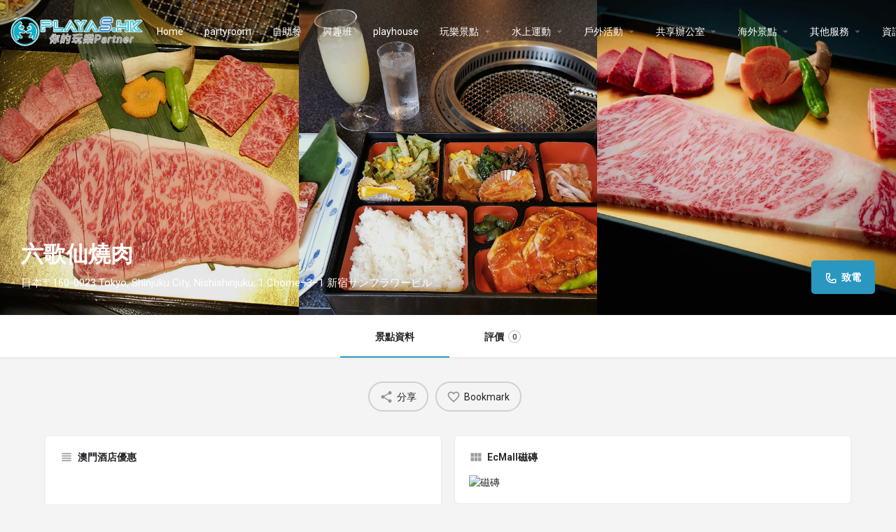

--- FILE ---
content_type: text/html; charset=UTF-8
request_url: https://playas.hk/listing/%E5%85%AD%E6%AD%8C%E4%BB%99%E7%87%92%E8%82%89/
body_size: 23400
content:
<!DOCTYPE html>
<html lang="zh-TW">
<head>
	<meta charset="UTF-8" />
	<meta name="viewport" content="width=device-width, initial-scale=1.0, maximum-scale=1.0, user-scalable=no" />
	<link rel="pingback" href="https://playas.hk/xmlrpc.php">

	<link rel="preload" as="font" href="https://playas.hk/wp-content/themes/my-listing/assets/fonts/GlacialIndifference/Regular.otf" crossorigin><link rel="preload" as="font" href="https://playas.hk/wp-content/themes/my-listing/assets/fonts/GlacialIndifference/Bold.otf" crossorigin><link rel="preload" as="font" href="https://playas.hk/wp-content/themes/my-listing/assets/fonts/GlacialIndifference/Italic.otf" crossorigin><meta name='robots' content='index, follow, max-image-preview:large, max-snippet:-1, max-video-preview:-1' />

	<!-- This site is optimized with the Yoast SEO Premium plugin v19.3 (Yoast SEO v19.7.1) - https://yoast.com/wordpress/plugins/seo/ -->
	<title>六歌仙燒肉 - Playas.hk 一站式玩樂平台</title>
	<meta name="description" content="六歌仙燒肉，一站式玩樂平台，想同一大班朋友找地方玩?或者同女朋友拍拖? 呢度集齊Party room、Bbq場、行山、水上活動、潛水、獨木舟、戶外活動、射箭、War game、爬石場、野外繩等等，數之不帖盡既玩樂資訊，一定幫到您哋! 希望你想搵野玩既時候，就諗起我哋。" />
	<link rel="canonical" href="https://playas.hk/listing/六歌仙燒肉/" />
	<meta property="og:locale" content="zh_TW" />
	<meta property="article:modified_time" content="2023-11-23T04:04:52+00:00" />
	<meta name="twitter:card" content="summary_large_image" />
	<script type="application/ld+json" class="yoast-schema-graph">{"@context":"https://schema.org","@graph":[{"@type":"WebPage","@id":"https://playas.hk/listing/%e5%85%ad%e6%ad%8c%e4%bb%99%e7%87%92%e8%82%89/","url":"https://playas.hk/listing/%e5%85%ad%e6%ad%8c%e4%bb%99%e7%87%92%e8%82%89/","name":"六歌仙燒肉 - Playas.hk 一站式玩樂平台","isPartOf":{"@id":"https://playas.hk/#website"},"datePublished":"2023-11-23T04:04:51+00:00","dateModified":"2023-11-23T04:04:52+00:00","description":"六歌仙燒肉，一站式玩樂平台，想同一大班朋友找地方玩?或者同女朋友拍拖? 呢度集齊Party room、Bbq場、行山、水上活動、潛水、獨木舟、戶外活動、射箭、War game、爬石場、野外繩等等，數之不帖盡既玩樂資訊，一定幫到您哋! 希望你想搵野玩既時候，就諗起我哋。","breadcrumb":{"@id":"https://playas.hk/listing/%e5%85%ad%e6%ad%8c%e4%bb%99%e7%87%92%e8%82%89/#breadcrumb"},"inLanguage":"zh-TW","potentialAction":[{"@type":"ReadAction","target":["https://playas.hk/listing/%e5%85%ad%e6%ad%8c%e4%bb%99%e7%87%92%e8%82%89/"]}]},{"@type":"BreadcrumbList","@id":"https://playas.hk/listing/%e5%85%ad%e6%ad%8c%e4%bb%99%e7%87%92%e8%82%89/#breadcrumb","itemListElement":[{"@type":"ListItem","position":1,"name":"首頁","item":"https://playas.hk/"},{"@type":"ListItem","position":2,"name":"Listings","item":"https://playas.hk/listings/"},{"@type":"ListItem","position":3,"name":"六歌仙燒肉"}]},{"@type":"WebSite","@id":"https://playas.hk/#website","url":"https://playas.hk/","name":"Playas.hk 一站式玩樂平台","description":"一站式玩樂平台，想同一大班朋友找地方玩?或者同女朋友拍拖? 呢度集齊Party room、Bbq場、行山、水上活動、潛水、獨木舟、戶外活動、射箭、War game、爬石場、野外繩等等，數之不帖盡既玩樂資訊，一定幫到您哋! 希望你想搵野玩既時候，就諗起我哋。","potentialAction":[{"@type":"SearchAction","target":{"@type":"EntryPoint","urlTemplate":"https://playas.hk/?s={search_term_string}"},"query-input":"required name=search_term_string"}],"inLanguage":"zh-TW"}]}</script>
	<!-- / Yoast SEO Premium plugin. -->


<link rel='dns-prefetch' href='//maps.googleapis.com' />
<link rel='dns-prefetch' href='//cdnjs.cloudflare.com' />
<link rel='dns-prefetch' href='//fonts.googleapis.com' />
<meta property="og:title" content="六歌仙燒肉" />
<meta property="og:url" content="https://playas.hk/listing/%e5%85%ad%e6%ad%8c%e4%bb%99%e7%87%92%e8%82%89/" />
<meta property="og:site_name" content="Playas.hk 一站式玩樂平台" />
<meta property="og:type" content="profile" />
<meta property="og:description" content="日本〒160-0023 Tokyo, Shinjuku City, Nishishinjuku, 1 Chome−3−1 新宿サンフラワービル 6F/7F" />
<link rel='preload stylesheet' as='style' onload="this.onload=null;this.rel='stylesheet'" id='wp-block-library-css' href='https://playas.hk/wp-includes/css/dist/block-library/style.min.css?ver=6.2' type='text/css' media='all' />
<link rel='stylesheet' id='wc-blocks-vendors-style-css' href='https://playas.hk/wp-content/plugins/woocommerce/packages/woocommerce-blocks/build/wc-blocks-vendors-style.css?ver=5.5.1' type='text/css' media='all' />
<link rel='stylesheet' id='wc-blocks-style-css' href='https://playas.hk/wp-content/plugins/woocommerce/packages/woocommerce-blocks/build/wc-blocks-style.css?ver=5.5.1' type='text/css' media='all' />
<link rel='stylesheet' id='classic-theme-styles-css' href='https://playas.hk/wp-includes/css/classic-themes.min.css?ver=6.2' type='text/css' media='all' />
<style id='global-styles-inline-css' type='text/css'>
body{--wp--preset--color--black: #000000;--wp--preset--color--cyan-bluish-gray: #abb8c3;--wp--preset--color--white: #ffffff;--wp--preset--color--pale-pink: #f78da7;--wp--preset--color--vivid-red: #cf2e2e;--wp--preset--color--luminous-vivid-orange: #ff6900;--wp--preset--color--luminous-vivid-amber: #fcb900;--wp--preset--color--light-green-cyan: #7bdcb5;--wp--preset--color--vivid-green-cyan: #00d084;--wp--preset--color--pale-cyan-blue: #8ed1fc;--wp--preset--color--vivid-cyan-blue: #0693e3;--wp--preset--color--vivid-purple: #9b51e0;--wp--preset--gradient--vivid-cyan-blue-to-vivid-purple: linear-gradient(135deg,rgba(6,147,227,1) 0%,rgb(155,81,224) 100%);--wp--preset--gradient--light-green-cyan-to-vivid-green-cyan: linear-gradient(135deg,rgb(122,220,180) 0%,rgb(0,208,130) 100%);--wp--preset--gradient--luminous-vivid-amber-to-luminous-vivid-orange: linear-gradient(135deg,rgba(252,185,0,1) 0%,rgba(255,105,0,1) 100%);--wp--preset--gradient--luminous-vivid-orange-to-vivid-red: linear-gradient(135deg,rgba(255,105,0,1) 0%,rgb(207,46,46) 100%);--wp--preset--gradient--very-light-gray-to-cyan-bluish-gray: linear-gradient(135deg,rgb(238,238,238) 0%,rgb(169,184,195) 100%);--wp--preset--gradient--cool-to-warm-spectrum: linear-gradient(135deg,rgb(74,234,220) 0%,rgb(151,120,209) 20%,rgb(207,42,186) 40%,rgb(238,44,130) 60%,rgb(251,105,98) 80%,rgb(254,248,76) 100%);--wp--preset--gradient--blush-light-purple: linear-gradient(135deg,rgb(255,206,236) 0%,rgb(152,150,240) 100%);--wp--preset--gradient--blush-bordeaux: linear-gradient(135deg,rgb(254,205,165) 0%,rgb(254,45,45) 50%,rgb(107,0,62) 100%);--wp--preset--gradient--luminous-dusk: linear-gradient(135deg,rgb(255,203,112) 0%,rgb(199,81,192) 50%,rgb(65,88,208) 100%);--wp--preset--gradient--pale-ocean: linear-gradient(135deg,rgb(255,245,203) 0%,rgb(182,227,212) 50%,rgb(51,167,181) 100%);--wp--preset--gradient--electric-grass: linear-gradient(135deg,rgb(202,248,128) 0%,rgb(113,206,126) 100%);--wp--preset--gradient--midnight: linear-gradient(135deg,rgb(2,3,129) 0%,rgb(40,116,252) 100%);--wp--preset--duotone--dark-grayscale: url('#wp-duotone-dark-grayscale');--wp--preset--duotone--grayscale: url('#wp-duotone-grayscale');--wp--preset--duotone--purple-yellow: url('#wp-duotone-purple-yellow');--wp--preset--duotone--blue-red: url('#wp-duotone-blue-red');--wp--preset--duotone--midnight: url('#wp-duotone-midnight');--wp--preset--duotone--magenta-yellow: url('#wp-duotone-magenta-yellow');--wp--preset--duotone--purple-green: url('#wp-duotone-purple-green');--wp--preset--duotone--blue-orange: url('#wp-duotone-blue-orange');--wp--preset--font-size--small: 13px;--wp--preset--font-size--medium: 20px;--wp--preset--font-size--large: 36px;--wp--preset--font-size--x-large: 42px;--wp--preset--spacing--20: 0.44rem;--wp--preset--spacing--30: 0.67rem;--wp--preset--spacing--40: 1rem;--wp--preset--spacing--50: 1.5rem;--wp--preset--spacing--60: 2.25rem;--wp--preset--spacing--70: 3.38rem;--wp--preset--spacing--80: 5.06rem;--wp--preset--shadow--natural: 6px 6px 9px rgba(0, 0, 0, 0.2);--wp--preset--shadow--deep: 12px 12px 50px rgba(0, 0, 0, 0.4);--wp--preset--shadow--sharp: 6px 6px 0px rgba(0, 0, 0, 0.2);--wp--preset--shadow--outlined: 6px 6px 0px -3px rgba(255, 255, 255, 1), 6px 6px rgba(0, 0, 0, 1);--wp--preset--shadow--crisp: 6px 6px 0px rgba(0, 0, 0, 1);}:where(.is-layout-flex){gap: 0.5em;}body .is-layout-flow > .alignleft{float: left;margin-inline-start: 0;margin-inline-end: 2em;}body .is-layout-flow > .alignright{float: right;margin-inline-start: 2em;margin-inline-end: 0;}body .is-layout-flow > .aligncenter{margin-left: auto !important;margin-right: auto !important;}body .is-layout-constrained > .alignleft{float: left;margin-inline-start: 0;margin-inline-end: 2em;}body .is-layout-constrained > .alignright{float: right;margin-inline-start: 2em;margin-inline-end: 0;}body .is-layout-constrained > .aligncenter{margin-left: auto !important;margin-right: auto !important;}body .is-layout-constrained > :where(:not(.alignleft):not(.alignright):not(.alignfull)){max-width: var(--wp--style--global--content-size);margin-left: auto !important;margin-right: auto !important;}body .is-layout-constrained > .alignwide{max-width: var(--wp--style--global--wide-size);}body .is-layout-flex{display: flex;}body .is-layout-flex{flex-wrap: wrap;align-items: center;}body .is-layout-flex > *{margin: 0;}:where(.wp-block-columns.is-layout-flex){gap: 2em;}.has-black-color{color: var(--wp--preset--color--black) !important;}.has-cyan-bluish-gray-color{color: var(--wp--preset--color--cyan-bluish-gray) !important;}.has-white-color{color: var(--wp--preset--color--white) !important;}.has-pale-pink-color{color: var(--wp--preset--color--pale-pink) !important;}.has-vivid-red-color{color: var(--wp--preset--color--vivid-red) !important;}.has-luminous-vivid-orange-color{color: var(--wp--preset--color--luminous-vivid-orange) !important;}.has-luminous-vivid-amber-color{color: var(--wp--preset--color--luminous-vivid-amber) !important;}.has-light-green-cyan-color{color: var(--wp--preset--color--light-green-cyan) !important;}.has-vivid-green-cyan-color{color: var(--wp--preset--color--vivid-green-cyan) !important;}.has-pale-cyan-blue-color{color: var(--wp--preset--color--pale-cyan-blue) !important;}.has-vivid-cyan-blue-color{color: var(--wp--preset--color--vivid-cyan-blue) !important;}.has-vivid-purple-color{color: var(--wp--preset--color--vivid-purple) !important;}.has-black-background-color{background-color: var(--wp--preset--color--black) !important;}.has-cyan-bluish-gray-background-color{background-color: var(--wp--preset--color--cyan-bluish-gray) !important;}.has-white-background-color{background-color: var(--wp--preset--color--white) !important;}.has-pale-pink-background-color{background-color: var(--wp--preset--color--pale-pink) !important;}.has-vivid-red-background-color{background-color: var(--wp--preset--color--vivid-red) !important;}.has-luminous-vivid-orange-background-color{background-color: var(--wp--preset--color--luminous-vivid-orange) !important;}.has-luminous-vivid-amber-background-color{background-color: var(--wp--preset--color--luminous-vivid-amber) !important;}.has-light-green-cyan-background-color{background-color: var(--wp--preset--color--light-green-cyan) !important;}.has-vivid-green-cyan-background-color{background-color: var(--wp--preset--color--vivid-green-cyan) !important;}.has-pale-cyan-blue-background-color{background-color: var(--wp--preset--color--pale-cyan-blue) !important;}.has-vivid-cyan-blue-background-color{background-color: var(--wp--preset--color--vivid-cyan-blue) !important;}.has-vivid-purple-background-color{background-color: var(--wp--preset--color--vivid-purple) !important;}.has-black-border-color{border-color: var(--wp--preset--color--black) !important;}.has-cyan-bluish-gray-border-color{border-color: var(--wp--preset--color--cyan-bluish-gray) !important;}.has-white-border-color{border-color: var(--wp--preset--color--white) !important;}.has-pale-pink-border-color{border-color: var(--wp--preset--color--pale-pink) !important;}.has-vivid-red-border-color{border-color: var(--wp--preset--color--vivid-red) !important;}.has-luminous-vivid-orange-border-color{border-color: var(--wp--preset--color--luminous-vivid-orange) !important;}.has-luminous-vivid-amber-border-color{border-color: var(--wp--preset--color--luminous-vivid-amber) !important;}.has-light-green-cyan-border-color{border-color: var(--wp--preset--color--light-green-cyan) !important;}.has-vivid-green-cyan-border-color{border-color: var(--wp--preset--color--vivid-green-cyan) !important;}.has-pale-cyan-blue-border-color{border-color: var(--wp--preset--color--pale-cyan-blue) !important;}.has-vivid-cyan-blue-border-color{border-color: var(--wp--preset--color--vivid-cyan-blue) !important;}.has-vivid-purple-border-color{border-color: var(--wp--preset--color--vivid-purple) !important;}.has-vivid-cyan-blue-to-vivid-purple-gradient-background{background: var(--wp--preset--gradient--vivid-cyan-blue-to-vivid-purple) !important;}.has-light-green-cyan-to-vivid-green-cyan-gradient-background{background: var(--wp--preset--gradient--light-green-cyan-to-vivid-green-cyan) !important;}.has-luminous-vivid-amber-to-luminous-vivid-orange-gradient-background{background: var(--wp--preset--gradient--luminous-vivid-amber-to-luminous-vivid-orange) !important;}.has-luminous-vivid-orange-to-vivid-red-gradient-background{background: var(--wp--preset--gradient--luminous-vivid-orange-to-vivid-red) !important;}.has-very-light-gray-to-cyan-bluish-gray-gradient-background{background: var(--wp--preset--gradient--very-light-gray-to-cyan-bluish-gray) !important;}.has-cool-to-warm-spectrum-gradient-background{background: var(--wp--preset--gradient--cool-to-warm-spectrum) !important;}.has-blush-light-purple-gradient-background{background: var(--wp--preset--gradient--blush-light-purple) !important;}.has-blush-bordeaux-gradient-background{background: var(--wp--preset--gradient--blush-bordeaux) !important;}.has-luminous-dusk-gradient-background{background: var(--wp--preset--gradient--luminous-dusk) !important;}.has-pale-ocean-gradient-background{background: var(--wp--preset--gradient--pale-ocean) !important;}.has-electric-grass-gradient-background{background: var(--wp--preset--gradient--electric-grass) !important;}.has-midnight-gradient-background{background: var(--wp--preset--gradient--midnight) !important;}.has-small-font-size{font-size: var(--wp--preset--font-size--small) !important;}.has-medium-font-size{font-size: var(--wp--preset--font-size--medium) !important;}.has-large-font-size{font-size: var(--wp--preset--font-size--large) !important;}.has-x-large-font-size{font-size: var(--wp--preset--font-size--x-large) !important;}
.wp-block-navigation a:where(:not(.wp-element-button)){color: inherit;}
:where(.wp-block-columns.is-layout-flex){gap: 2em;}
.wp-block-pullquote{font-size: 1.5em;line-height: 1.6;}
</style>
<link rel='stylesheet' id='contact-form-7-css' href='https://playas.hk/wp-content/plugins/contact-form-7/includes/css/styles.css?ver=5.4.2' type='text/css' media='all' />
<link rel='stylesheet' id='woocommerce-layout-css' href='https://playas.hk/wp-content/plugins/woocommerce/assets/css/woocommerce-layout.css?ver=5.6.2' type='text/css' media='all' />
<link rel='stylesheet' id='woocommerce-smallscreen-css' href='https://playas.hk/wp-content/plugins/woocommerce/assets/css/woocommerce-smallscreen.css?ver=5.6.2' type='text/css' media='only screen and (max-width: 768px)' />
<link rel='stylesheet' id='woocommerce-general-css' href='https://playas.hk/wp-content/plugins/woocommerce/assets/css/woocommerce.css?ver=5.6.2' type='text/css' media='all' />
<style id='woocommerce-inline-inline-css' type='text/css'>
.woocommerce form .form-row .required { visibility: visible; }
</style>
<link rel='stylesheet' id='elementor-icons-css' href='https://playas.hk/wp-content/plugins/elementor/assets/lib/eicons/css/elementor-icons.min.css?ver=5.16.0' type='text/css' media='all' />
<link rel='stylesheet' id='elementor-frontend-css' href='https://playas.hk/wp-content/plugins/elementor/assets/css/frontend-lite.min.css?ver=3.7.1' type='text/css' media='all' />
<link rel='stylesheet' id='elementor-post-6-css' href='https://playas.hk/wp-content/uploads/elementor/css/post-6.css?ver=1684416163' type='text/css' media='all' />
<link rel='stylesheet' id='elementor-pro-css' href='https://playas.hk/wp-content/plugins/elementor-pro/assets/css/frontend-lite.min.css?ver=3.7.3' type='text/css' media='all' />
<link rel='stylesheet' id='wb-slick-library-css' href='https://playas.hk/wp-content/plugins/post-carousel-slider-for-elementor//assets/vendors/slick/slick.css?ver=1.0.0' type='text/css' media='all' />
<link rel='stylesheet' id='wb-slick-theme-css' href='https://playas.hk/wp-content/plugins/post-carousel-slider-for-elementor//assets/vendors/slick/slick-theme.css?ver=1.0.0' type='text/css' media='all' />
<link rel='stylesheet' id='wb-ps-style-css' href='https://playas.hk/wp-content/plugins/post-carousel-slider-for-elementor//assets/css/style.css?ver=1.0.0' type='text/css' media='all' />
<link rel='stylesheet' id='font-awesome-5-all-css' href='https://playas.hk/wp-content/plugins/elementor/assets/lib/font-awesome/css/all.min.css?ver=1.0.0' type='text/css' media='all' />
<link rel='stylesheet' id='font-awesome-4-shim-css' href='https://playas.hk/wp-content/plugins/elementor/assets/lib/font-awesome/css/v4-shims.min.css?ver=1.0.0' type='text/css' media='all' />
<link rel='stylesheet' id='elementor-global-css' href='https://playas.hk/wp-content/uploads/elementor/css/global.css?ver=1684416163' type='text/css' media='all' />
<link rel='stylesheet' id='mylisting-google-maps-css' href='https://playas.hk/wp-content/themes/my-listing/assets/dist/maps/google-maps/google-maps.css?ver=2.9.0' type='text/css' media='all' />
<link rel='stylesheet' id='mylisting-icons-css' href='https://playas.hk/wp-content/themes/my-listing/assets/dist/icons.css?ver=2.9.0' type='text/css' media='all' />
<link rel='stylesheet' id='mylisting-material-icons-css' href='https://fonts.googleapis.com/icon?family=Material+Icons&#038;display=swap&#038;ver=6.2' type='text/css' media='all' />
<link rel='stylesheet' id='select2-css' href='https://playas.hk/wp-content/plugins/woocommerce/assets/css/select2.css?ver=5.6.2' type='text/css' media='all' />
<link rel='stylesheet' id='mylisting-vendor-css' href='https://playas.hk/wp-content/themes/my-listing/assets/dist/vendor.css?ver=2.9.0' type='text/css' media='all' />
<link rel='stylesheet' id='mylisting-frontend-css' href='https://playas.hk/wp-content/themes/my-listing/assets/dist/frontend.css?ver=2.9.0' type='text/css' media='all' />
<link rel='stylesheet' id='mylisting-single-listing-css' href='https://playas.hk/wp-content/themes/my-listing/assets/dist/single-listing.css?ver=2.9.0' type='text/css' media='all' />
<link rel='stylesheet' id='mylisting-countdown-widget-css' href='https://playas.hk/wp-content/themes/my-listing/assets/dist/countdown-widget.css?ver=2.9.0' type='text/css' media='all' />
<link rel='stylesheet' id='wc-general-style-css' href='https://playas.hk/wp-content/themes/my-listing/assets/dist/wc-general-style.css?ver=2.9.0' type='text/css' media='all' />
<link rel='stylesheet' id='theme-styles-default-css' href='https://playas.hk/wp-content/themes/my-listing/style.css?ver=6.2' type='text/css' media='all' />
<style id='theme-styles-default-inline-css' type='text/css'>
:root{}
</style>
<link rel='stylesheet' id='mylisting-default-fonts-css' href='https://playas.hk/wp-content/themes/my-listing/assets/dist/default-fonts.css?ver=2.9.0' type='text/css' media='all' />
<link rel='stylesheet' id='mylisting-dynamic-styles-css' href='https://playas.hk/wp-content/uploads/mylisting-dynamic-styles.css?ver=1693293585' type='text/css' media='all' />
<link rel='stylesheet' id='google-fonts-1-css' href='https://fonts.googleapis.com/css?family=Roboto%3A100%2C100italic%2C200%2C200italic%2C300%2C300italic%2C400%2C400italic%2C500%2C500italic%2C600%2C600italic%2C700%2C700italic%2C800%2C800italic%2C900%2C900italic%7CRoboto+Slab%3A100%2C100italic%2C200%2C200italic%2C300%2C300italic%2C400%2C400italic%2C500%2C500italic%2C600%2C600italic%2C700%2C700italic%2C800%2C800italic%2C900%2C900italic&#038;display=auto&#038;ver=6.2' type='text/css' media='all' />
<script type='text/javascript' src='https://playas.hk/wp-includes/js/jquery/jquery.min.js?ver=3.6.3' id='jquery-core-js'></script>
<script type='text/javascript' src='https://playas.hk/wp-includes/js/jquery/jquery-migrate.min.js?ver=3.4.0' id='jquery-migrate-js'></script>
<script type='text/javascript' id='iw-no-right-click-js-extra'>
/* <![CDATA[ */
var IwNRCargs = {"rightclick":"Y","draganddrop":"Y"};
/* ]]> */
</script>
<script type='text/javascript' src='https://playas.hk/wp-content/plugins/image-watermark/js/no-right-click.js?ver=1.7.0' id='iw-no-right-click-js'></script>
<script type='text/javascript' src='https://playas.hk/wp-content/plugins/elementor/assets/lib/font-awesome/js/v4-shims.min.js?ver=1.0.0' id='font-awesome-4-shim-js'></script>
<link rel="https://api.w.org/" href="https://playas.hk/wp-json/" /><link rel="EditURI" type="application/rsd+xml" title="RSD" href="https://playas.hk/xmlrpc.php?rsd" />
<link rel="wlwmanifest" type="application/wlwmanifest+xml" href="https://playas.hk/wp-includes/wlwmanifest.xml" />
<meta name="generator" content="WordPress 6.2" />
<meta name="generator" content="WooCommerce 5.6.2" />
<link rel='shortlink' href='https://playas.hk/?p=17401' />
<link rel="alternate" type="application/json+oembed" href="https://playas.hk/wp-json/oembed/1.0/embed?url=https%3A%2F%2Fplayas.hk%2Flisting%2F%25e5%2585%25ad%25e6%25ad%258c%25e4%25bb%2599%25e7%2587%2592%25e8%2582%2589%2F" />
<link rel="alternate" type="text/xml+oembed" href="https://playas.hk/wp-json/oembed/1.0/embed?url=https%3A%2F%2Fplayas.hk%2Flisting%2F%25e5%2585%25ad%25e6%25ad%258c%25e4%25bb%2599%25e7%2587%2592%25e8%2582%2589%2F&#038;format=xml" />
<script type="text/javascript">var MyListing = {"Helpers":{},"Handlers":{},"MapConfig":{"ClusterSize":35,"AccessToken":"AIzaSyCRcUJVdzhovKm3mRj0sJd6cIyiOndbtao","Language":"zh-TW","TypeRestrictions":"geocode","CountryRestrictions":["HK","JP","MO"],"CustomSkins":{}}};</script><script type="text/javascript">var CASE27 = {"ajax_url":"https:\/\/playas.hk\/wp-admin\/admin-ajax.php","login_url":"https:\/\/playas.hk\/my-account-2\/","register_url":"https:\/\/playas.hk\/my-account-2\/?register","mylisting_ajax_url":"\/?mylisting-ajax=1","env":"production","ajax_nonce":"4159d9878c","l10n":{"selectOption":"Select an option","errorLoading":"The results could not be loaded.","removeAllItems":"Remove all items","loadingMore":"Loading more results\u2026","noResults":"No results found","searching":"Searching\u2026","datepicker":{"format":"DD MMMM, YY","timeFormat":"h:mm A","dateTimeFormat":"DD MMMM, YY, h:mm A","timePicker24Hour":false,"firstDay":1,"applyLabel":"Apply","cancelLabel":"Cancel","customRangeLabel":"Custom Range","daysOfWeek":["Su","Mo","Tu","We","Th","Fr","Sa"],"monthNames":["January","February","March","April","May","June","July","August","September","October","November","December"]},"irreversible_action":"This is an irreversible action. Proceed anyway?","delete_listing_confirm":"Are you sure you want to delete this listing?","copied_to_clipboard":"Copied!","nearby_listings_location_required":"Enter a location to find nearby listings.","nearby_listings_retrieving_location":"Retrieving location...","nearby_listings_searching":"Searching for nearby listings...","geolocation_failed":"You must enable location to use this feature.","something_went_wrong":"Something went wrong.","all_in_category":"\u8acb\u9078\u64c7\u5730\u5340","invalid_file_type":"Invalid file type. Accepted types:","file_limit_exceeded":"You have exceeded the file upload limit (%d)."},"woocommerce":[],"map_provider":"google-maps","js_field_html_img":"<div class=\"uploaded-file uploaded-image review-gallery-image job-manager-uploaded-file\">\t<span class=\"uploaded-file-preview\">\t\t\t\t\t<span class=\"job-manager-uploaded-file-preview\">\t\t\t\t<img src=\"\">\t\t\t<\/span>\t\t\t\t<a class=\"remove-uploaded-file review-gallery-image-remove job-manager-remove-uploaded-file\"><i class=\"mi delete\"><\/i><\/a>\t<\/span>\t<input type=\"hidden\" class=\"input-text\" name=\"\" value=\"b64:\"><\/div>","js_field_html":"<div class=\"uploaded-file  review-gallery-image job-manager-uploaded-file\">\t<span class=\"uploaded-file-preview\">\t\t\t\t\t<span class=\"job-manager-uploaded-file-name\">\t\t\t\t<i class=\"mi insert_drive_file uploaded-file-icon\"><\/i>\t\t\t\t<code><\/code>\t\t\t<\/span>\t\t\t\t<a class=\"remove-uploaded-file review-gallery-image-remove job-manager-remove-uploaded-file\"><i class=\"mi delete\"><\/i><\/a>\t<\/span>\t<input type=\"hidden\" class=\"input-text\" name=\"\" value=\"b64:\"><\/div>"};</script>	<noscript><style>.woocommerce-product-gallery{ opacity: 1 !important; }</style></noscript>
	<link rel="icon" href="https://playas.hk/wp-content/uploads/2023/05/cropped-logo_s-32x32.png" sizes="32x32" />
<link rel="icon" href="https://playas.hk/wp-content/uploads/2023/05/cropped-logo_s-192x192.png" sizes="192x192" />
<link rel="apple-touch-icon" href="https://playas.hk/wp-content/uploads/2023/05/cropped-logo_s-180x180.png" />
<meta name="msapplication-TileImage" content="https://playas.hk/wp-content/uploads/2023/05/cropped-logo_s-270x270.png" />
<link rel="alternate" type="application/rss+xml" title="RSS" href="https://playas.hk/rsslatest.xml" /><style type="text/css" id="mylisting-typography">.price-or-date .value{font-size:30px;}.lf-item-default .lf-item-info > h4{font-size:26px;}.lf-head-btn, .lf-head .event-date span.e-month,
                .lf-head .event-date span.e-day, .listing-preview .lf-head-btn.formatted .rent-price span.value,
                .listing-preview .lf-head-btn.formatted .rent-price sup.out-of, .rating-preview-card i{font-size:22px;}.explore-head .explore-types .finder-title h2{font-size:30px;}.sbf-title a{font-size:22px;font-weight:700 !important;color:#ba0000;}</style>	
	<meta name="google-site-verification" content="DjyHrNKPwlAJbWrLxb-yJQTXC-MRo7TuT8LaJPF-lGs" />
	
	<!-- Google tag (gtag.js) -->
<script async src="https://www.googletagmanager.com/gtag/js?id=G-8SVCNL9E6M"></script>
<script>
  window.dataLayer = window.dataLayer || [];
  function gtag(){dataLayer.push(arguments);}
  gtag('js', new Date());

  gtag('config', 'G-8SVCNL9E6M');
</script>
	
</head>
<body class="job_listing-template-default single single-job_listing postid-17401 theme-my-listing woocommerce-no-js my-listing single-listing type-japan cover-style-gallery elementor-default elementor-kit-6">

<div id="c27-site-wrapper"><div class="loader-bg main-loader site-logo-loader" style="background-color: #ffffff;">
	<img src="https://playas.hk/wp-content/uploads/2023/05/partyroom行山_logo-5.png">
</div>
<link rel='stylesheet' id='mylisting-header-css' href='https://playas.hk/wp-content/themes/my-listing/assets/dist/header.css?ver=2.9.0' type='text/css' media='all' />

<header class="c27-main-header header header-style-default header-width-full-width header-dark-skin header-scroll-light-skin hide-until-load header-scroll-hide header-fixed header-menu-right">
	<div class="header-skin"></div>
	<div class="header-container">
		<div class="header-top container-fluid">
			<div class="header-left">
			<div class="mobile-menu">
				<a href="#main-menu">
					<div class="mobile-menu-lines"><i class="mi menu"></i></div>
				</a>
			</div>
			<div class="logo">
									
					<a href="https://playas.hk/" class="static-logo">
						<img src="https://playas.hk/wp-content/uploads/2023/05/partyroom行山_logo-5.png"
							alt="">
					</a>
							</div>
						</div>
			<div class="header-center">
			<div class="i-nav">
				<div class="mobile-nav-head">
					<div class="mnh-close-icon">
						<a href="#close-main-menu">
							<i class="mi close"></i>
						</a>
					</div>

									</div>

				
					<ul id="menu-social-menu" class="main-menu main-nav"><li id="menu-item-20546" class="menu-item menu-item-type-post_type menu-item-object-page menu-item-home menu-item-20546"><a href="https://playas.hk/">Home</a></li>
<li id="menu-item-20550" class="menu-item menu-item-type-post_type menu-item-object-page menu-item-20550"><a href="https://playas.hk/playing/">partyroom</a></li>
<li id="menu-item-20564" class="menu-item menu-item-type-post_type menu-item-object-page menu-item-20564"><a href="https://playas.hk/%e8%87%aa%e5%8a%a9%e9%a4%90/">自助餐</a></li>
<li id="menu-item-20565" class="menu-item menu-item-type-post_type menu-item-object-page menu-item-20565"><a href="https://playas.hk/%e8%88%88%e8%b6%a3%e7%8f%ad/">興趣班</a></li>
<li id="menu-item-20552" class="menu-item menu-item-type-post_type menu-item-object-page menu-item-20552"><a href="https://playas.hk/playhouse/">playhouse</a></li>
<li id="menu-item-20571" class="menu-item menu-item-type-custom menu-item-object-custom menu-item-home menu-item-has-children menu-item-20571"><a href="https://playas.hk/">玩樂景點</a>
<div class="submenu-toggle"><i class="material-icons arrow_drop_down"></i></div><ul class="sub-menu i-dropdown">
	<li id="menu-item-20548" class="menu-item menu-item-type-post_type menu-item-object-page menu-item-20548"><a href="https://playas.hk/cafe/">Cafe</a></li>
	<li id="menu-item-20561" class="menu-item menu-item-type-post_type menu-item-object-page menu-item-20561"><a href="https://playas.hk/%e6%b5%b7%e7%81%98/">海灘</a></li>
	<li id="menu-item-20570" class="menu-item menu-item-type-post_type menu-item-object-page menu-item-20570"><a href="https://playas.hk/%e9%9c%b2%e7%87%9f/">露營</a></li>
	<li id="menu-item-20547" class="menu-item menu-item-type-post_type menu-item-object-page menu-item-20547"><a href="https://playas.hk/bbq/">BBQ</a></li>
	<li id="menu-item-20568" class="menu-item menu-item-type-post_type menu-item-object-page menu-item-20568"><a href="https://playas.hk/%e8%a1%8c%e5%b1%b1/">行山</a></li>
</ul>
</li>
<li id="menu-item-20572" class="menu-item menu-item-type-custom menu-item-object-custom menu-item-has-children menu-item-20572"><a href="https://playas.hk/水上活動/">水上運動</a>
<div class="submenu-toggle"><i class="material-icons arrow_drop_down"></i></div><ul class="sub-menu i-dropdown">
	<li id="menu-item-20574" class="menu-item menu-item-type-custom menu-item-object-custom menu-item-20574"><a href="https://playas.hk/playing/?type=water-activities&#038;water-activities-type=%25e9%2581%258a%25e8%2588%25b9%25e6%25b2%25b3&#038;sort=latest">遊船河</a></li>
	<li id="menu-item-20575" class="menu-item menu-item-type-custom menu-item-object-custom menu-item-20575"><a href="https://playas.hk/playing/?type=water-activities&#038;water-activities-type=%25e6%25bd%259b%25e6%25b0%25b4&#038;sort=latest">潛水</a></li>
	<li id="menu-item-20577" class="menu-item menu-item-type-custom menu-item-object-custom menu-item-20577"><a href="https://playas.hk/playing/?type=water-activities&#038;water-activities-type=%25e7%258d%25a8%25e6%259c%25a8%25e8%2588%259f-%25e5%2588%2592%25e8%2589%2587&#038;sort=latest">獨木舟/划艇</a></li>
	<li id="menu-item-20578" class="menu-item menu-item-type-custom menu-item-object-custom menu-item-20578"><a href="https://playas.hk/playing/?type=water-activities&#038;water-activities-type=%25e7%259b%25b4%25e7%25ab%258b%25e6%259d%25bf&#038;sort=latest">直立板</a></li>
	<li id="menu-item-20579" class="menu-item menu-item-type-custom menu-item-object-custom menu-item-20579"><a href="https://playas.hk/playing/?type=water-activities&#038;water-activities-type=%25e6%25bb%2591%25e6%25b5%25aa&#038;sort=latest">滑浪</a></li>
	<li id="menu-item-20580" class="menu-item menu-item-type-custom menu-item-object-custom menu-item-20580"><a href="https://playas.hk/playing/?type=water-activities&#038;water-activities-type=%25e6%25bb%2591%25e6%25b5%25aa%25e9%25a2%25a8%25e5%25b8%2586&#038;sort=latest">滑浪風帆</a></li>
	<li id="menu-item-20576" class="menu-item menu-item-type-custom menu-item-object-custom menu-item-20576"><a href="https://playas.hk/playing/?type=water-activities&#038;water-activities-type=%25e9%2587%25a3%25e5%25a2%25a8%25e9%25ad%259a&#038;sort=latest">釣墨魚</a></li>
</ul>
</li>
<li id="menu-item-20557" class="menu-item menu-item-type-post_type menu-item-object-page menu-item-has-children menu-item-20557"><a href="https://playas.hk/%e6%88%b6%e5%a4%96%e6%b4%bb%e5%8b%95/">戶外活動</a>
<div class="submenu-toggle"><i class="material-icons arrow_drop_down"></i></div><ul class="sub-menu i-dropdown">
	<li id="menu-item-20581" class="menu-item menu-item-type-custom menu-item-object-custom menu-item-20581"><a href="https://playas.hk/%E6%88%B6%E5%A4%96%E6%B4%BB%E5%8B%95/?outside-activities=%25e6%2594%2580%25e7%259f%25b3%25e5%25a0%25b4&#038;sort=latest">攀石場</a></li>
	<li id="menu-item-20582" class="menu-item menu-item-type-custom menu-item-object-custom menu-item-20582"><a href="https://playas.hk/%E6%88%B6%E5%A4%96%E6%B4%BB%E5%8B%95/?outside-activities=war-game&#038;sort=latest">war game</a></li>
	<li id="menu-item-20583" class="menu-item menu-item-type-custom menu-item-object-custom menu-item-20583"><a href="https://playas.hk/%E6%88%B6%E5%A4%96%E6%B4%BB%E5%8B%95/?outside-activities=%25e5%25b0%2584%25e7%25ae%25ad&#038;sort=latest">射箭</a></li>
	<li id="menu-item-20584" class="menu-item menu-item-type-custom menu-item-object-custom menu-item-20584"><a href="https://playas.hk/%E6%88%B6%E5%A4%96%E6%B4%BB%E5%8B%95/?outside-activities=%25e9%2587%258e%25e5%25a4%2596%25e7%25b9%25a9%25e7%25b4%25a2&#038;sort=latest">野外繩索</a></li>
</ul>
</li>
<li id="menu-item-20553" class="menu-item menu-item-type-post_type menu-item-object-page menu-item-has-children menu-item-20553"><a href="https://playas.hk/%e5%85%b1%e4%ba%ab%e8%be%a6%e5%85%ac%e5%ae%a4/">共享辦公室</a>
<div class="submenu-toggle"><i class="material-icons arrow_drop_down"></i></div><ul class="sub-menu i-dropdown">
	<li id="menu-item-20549" class="menu-item menu-item-type-post_type menu-item-object-page menu-item-20549"><a href="https://playas.hk/meeting-room/">Meeting Room</a></li>
</ul>
</li>
<li id="menu-item-20585" class="menu-item menu-item-type-custom menu-item-object-custom menu-item-home menu-item-has-children menu-item-20585"><a href="https://playas.hk/">海外景點</a>
<div class="submenu-toggle"><i class="material-icons arrow_drop_down"></i></div><ul class="sub-menu i-dropdown">
	<li id="menu-item-20562" class="menu-item menu-item-type-post_type menu-item-object-page menu-item-20562"><a href="https://playas.hk/%e6%be%b3%e9%96%80/">澳門</a></li>
	<li id="menu-item-20560" class="menu-item menu-item-type-post_type menu-item-object-page menu-item-20560"><a href="https://playas.hk/%e6%97%a5%e6%9c%ac/">日本</a></li>
</ul>
</li>
<li id="menu-item-20586" class="menu-item menu-item-type-custom menu-item-object-custom menu-item-home menu-item-has-children menu-item-20586"><a href="https://playas.hk/">其他服務</a>
<div class="submenu-toggle"><i class="material-icons arrow_drop_down"></i></div><ul class="sub-menu i-dropdown">
	<li id="menu-item-20587" class="menu-item menu-item-type-custom menu-item-object-custom menu-item-has-children menu-item-20587"><a href="https://playas.hk/%e6%89%ad%e8%9b%8b%e6%a9%9f%e5%87%ba%e7%a7%9f/">器材出租</a>
	<div class="submenu-toggle"><i class="material-icons arrow_drop_down"></i></div><ul class="sub-menu i-dropdown">
		<li id="menu-item-20551" class="menu-item menu-item-type-post_type menu-item-object-page menu-item-20551"><a href="https://playas.hk/photobooth%e8%87%aa%e6%8b%8d%e5%99%a8/">Photobooth自拍器</a></li>
		<li id="menu-item-20558" class="menu-item menu-item-type-post_type menu-item-object-page menu-item-20558"><a href="https://playas.hk/%e6%89%ad%e8%9b%8b%e6%a9%9f%e5%87%ba%e7%a7%9f/">扭蛋機出租</a></li>
		<li id="menu-item-20554" class="menu-item menu-item-type-post_type menu-item-object-page menu-item-20554"><a href="https://playas.hk/%e5%a4%be%e5%85%ac%e4%bb%94%e6%a9%9f/">夾公仔機</a></li>
	</ul>
</li>
	<li id="menu-item-20555" class="menu-item menu-item-type-post_type menu-item-object-page menu-item-20555"><a href="https://playas.hk/%e5%a9%9a%e7%a6%ae%e8%a1%a8%e6%bc%94%e6%9c%8d%e5%8b%99/">婚禮表演服務</a></li>
	<li id="menu-item-20566" class="menu-item menu-item-type-post_type menu-item-object-page menu-item-20566"><a href="https://playas.hk/%e8%88%9e%e5%8f%b0%e8%a8%ad%e8%a8%88%e5%8f%8a%e9%9f%b3%e9%9f%bf%e8%a8%ad%e8%a8%88%e6%9c%8d%e5%8b%99/">舞台設計及音響設計服務</a></li>
	<li id="menu-item-20692" class="menu-item menu-item-type-custom menu-item-object-custom menu-item-20692"><a href="https://playas.hk/%e8%88%9e%e5%8f%b0%e9%9f%b3%e9%9f%bf%e6%9c%8d%e5%8b%992/">舞台音響服務</a></li>
	<li id="menu-item-20638" class="menu-item menu-item-type-custom menu-item-object-custom menu-item-20638"><a href="https://playas.hk/裝修服務/">裝修服務</a></li>
	<li id="menu-item-20631" class="menu-item menu-item-type-custom menu-item-object-custom menu-item-20631"><a href="https://playas.hk/家居維修班/">家居維修班</a></li>
	<li id="menu-item-20642" class="menu-item menu-item-type-post_type menu-item-object-page menu-item-20642"><a href="https://playas.hk/%e7%a3%81%e7%a3%9a%e5%8f%8a%e6%9c%a8%e7%b4%8b%e7%a3%9a/">磁磚及木紋磚</a></li>
</ul>
</li>
<li id="menu-item-20506" class="menu-item menu-item-type-custom menu-item-object-custom menu-item-20506"><a href="https://playas.hk/%e8%b3%87%e8%a8%8a/">資訊</a></li>
<li id="menu-item-20563" class="menu-item menu-item-type-post_type menu-item-object-page menu-item-has-children menu-item-20563"><a href="https://playas.hk/%e8%81%af%e7%b5%a1%e6%88%91%e5%80%91/">聯絡我們</a>
<div class="submenu-toggle"><i class="material-icons arrow_drop_down"></i></div><ul class="sub-menu i-dropdown">
	<li id="menu-item-20569" class="menu-item menu-item-type-post_type menu-item-object-page menu-item-20569"><a href="https://playas.hk/%e9%97%9c%e6%96%bc%e6%88%91%e5%80%91/">關於我們</a></li>
	<li id="menu-item-20556" class="menu-item menu-item-type-post_type menu-item-object-page menu-item-20556"><a href="https://playas.hk/%e5%bb%a3%e5%91%8a%e6%9f%a5%e8%a9%a2/">廣告查詢</a></li>
	<li id="menu-item-20559" class="menu-item menu-item-type-post_type menu-item-object-page menu-item-20559"><a href="https://playas.hk/%e6%8f%90%e4%ba%a4%e8%b3%87%e6%96%99/">提交資料</a></li>
</ul>
</li>
</ul>
					<div class="mobile-nav-button">
											</div>
				</div>
				<div class="i-nav-overlay"></div>
				</div>
			<div class="header-right">
									<div class="user-area signin-area">
						<i class="mi person user-area-icon"></i>
						<a href="https://playas.hk/my-account-2/">
							Sign in						</a>
													<span>or</span>
							<a href="https://playas.hk/my-account-2/?register">
								Register							</a>
											</div>
					<div class="mob-sign-in">
						<a href="https://playas.hk/my-account-2/"><i class="mi person"></i></a>
					</div>

									
				
							</div>
		</div>
	</div>
</header>



<div class="single-job-listing listing-no-logo" id="c27-single-listing">
    <input type="hidden" id="case27-post-id" value="17401">
    <input type="hidden" id="case27-author-id" value="1">

    <!-- <section> opening tag is omitted -->
        
<section class="featured-section profile-cover featured-section-gallery profile-cover-gallery">
    <div class="header-gallery-carousel photoswipe-gallery owl-carousel zoom-gallery">
                	
        		<a class="item photoswipe-item"
        			href="https://playas.hk/wp-content/uploads/2023/11/六歌仙燒肉-1.jpg"
        			style="background-image: url(https://playas.hk/wp-content/uploads/2023/11/六歌仙燒肉-1.jpg);"
        			>
        			<div class="overlay"
        				 style="background-color: #0a0a0a;
                        		opacity: 0.1;"
                        >
                    </div>
        		</a>

        	                	
        		<a class="item photoswipe-item"
        			href="https://playas.hk/wp-content/uploads/2023/11/六歌仙燒肉2.jpg"
        			style="background-image: url(https://playas.hk/wp-content/uploads/2023/11/六歌仙燒肉2.jpg);"
        			>
        			<div class="overlay"
        				 style="background-color: #0a0a0a;
                        		opacity: 0.1;"
                        >
                    </div>
        		</a>

        	                	
        		<a class="item photoswipe-item"
        			href="https://playas.hk/wp-content/uploads/2023/11/六歌仙燒肉3.jpg"
        			style="background-image: url(https://playas.hk/wp-content/uploads/2023/11/六歌仙燒肉3-1024x682.jpg);"
        			>
        			<div class="overlay"
        				 style="background-color: #0a0a0a;
                        		opacity: 0.1;"
                        >
                    </div>
        		</a>

        	                	
        		<a class="item photoswipe-item"
        			href="https://playas.hk/wp-content/uploads/2023/11/六歌仙燒肉4.jpg"
        			style="background-image: url(https://playas.hk/wp-content/uploads/2023/11/六歌仙燒肉4-1024x1024.jpg);"
        			>
        			<div class="overlay"
        				 style="background-color: #0a0a0a;
                        		opacity: 0.1;"
                        >
                    </div>
        		</a>

        	            </div>
<!-- Omit the closing </section> tag -->
        <div class="main-info-desktop">
            <div class="container listing-main-info">
                <div class="col-md-6">
                    <div class="profile-name has-tagline no-rating">
                        
                        <h1 class="case27-primary-text">
                            六歌仙燒肉                                                                                </h1>
                        <div class="pa-below-title">
                            
                                                            <h2 class="profile-tagline listing-tagline-field">日本〒160-0023 Tokyo, Shinjuku City, Nishishinjuku, 1 Chome−3−1 新宿サンフラワービル 6F/7F</h2>
                                                    </div>
                    </div>
                </div>

                <div class="col-md-6">
    <div class="listing-main-buttons detail-count-1">
        <ul>
            
                                                
<li id="cta-75e0ec" class="lmb-calltoaction ml-track-btn">
    <a href="tel:+81%203-3348-8676" rel="nofollow">
    	<i class="icon-phone-outgoing"></i>    	<span>致電</span>
    </a>
</li>                                    </ul>
    </div>
</div>            </div>
        </div>
    </section>
    <div class="main-info-mobile">
            </div>
    <div class="profile-header">
        <div class="container">
            <div class="row">
                <div class="col-md-12">
                    <div class="profile-menu">
                        <ul class="cts-carousel">
                            <li>
                                    <a id="listing_tab_%e6%99%af%e9%bb%9e%e8%b3%87%e6%96%99_toggle" data-section-id="%e6%99%af%e9%bb%9e%e8%b3%87%e6%96%99" class="listing-tab-toggle toggle-tab-type-main" data-options="{}">
                                        景點資料
                                        
                                        
                                                                            </a>
                                </li><li>
                                    <a id="listing_tab_%e8%a9%95%e5%83%b9_toggle" data-section-id="%e8%a9%95%e5%83%b9" class="listing-tab-toggle toggle-tab-type-comments" data-options="{}">
                                        評價
                                                                                    <span class="items-counter">0</span>
                                        
                                        
                                                                            </a>
                                </li>                            <li class="cts-prev">prev</li>
                            <li class="cts-next">next</li>
                        </ul>
                    </div>
                </div>
            </div>
        </div>
    </div>

    
<div class="container qla-container">
	<div class="quick-listing-actions">
		<ul class="cts-carousel">
												
<li id="qa-525075" class=" ml-track-btn">
    <a href="#" id="qa-525075-dd" data-toggle="modal" data-target="#social-share-modal">
        <i class="mi share"></i>        <span>分享</span>
    </a>
</li>

																
<li id="qa-cb393d" class=" ml-track-btn">
    <a
    	href="#"
    	class="mylisting-bookmark-item "
    	data-listing-id="17401"
    	data-label="Bookmark"
    	data-active-label="Bookmarked"
        onclick="MyListing.Handlers.Bookmark_Button(event, this)"
    >
    	<i class="mi favorite_border"></i>    	<span class="action-label">Bookmark</span>
    </a>
</li>							
            <li class="cts-prev">prev</li>
            <li class="cts-next">next</li>
		</ul>
	</div>
</div>
    
    <div class="tab-content listing-tabs">
                    <section class="profile-body listing-tab tab-hidden tab-type-main tab-layout-two-columns pre-init" id="listing_tab_%e6%99%af%e9%bb%9e%e8%b3%87%e6%96%99">

                
                    <div class="container tab-template-two-columns">
                        <div class="row ">

                            <div class="col-md-6"><div class="row cts-column-wrapper cts-main-column">
                            
<div class="col-md-12 block-type-code" id="block_Ex0Hp5o">
	<div class="element content-block">
		<div class="pf-head">
			<div class="title-style-1">
				<i class="mi view_headline"></i>
				<h5>澳門酒店優惠</h5>
			</div>
		</div>
		<div class="pf-body">
			<p style="text-align: center;"><iframe id="SB90799" style="border: none;" src="https://hk.trip.com/partners/ad/SB90799?Allianceid=3937135&amp;SID=23391823&amp;ouid=" width="300" height="250" frameborder="0" scrolling="no"></iframe></p>		</div>
	</div>
</div>
<div class="col-md-12 block-type-gallery block-field-job_gallery" id="block_fp1XxgF">
	<div class="element slider-padding gallery-block">
		<div class="pf-head">
			<div class="title-style-1">
				<i class="mi insert_photo"></i>
				<h5>圖片</h5>
			</div>
		</div>

		<div class="pf-body">
			<div class="gallerySlider car-slider">
				<div class="owl-carousel galleryPreview photoswipe-gallery">
											<a class="item photoswipe-item" href="https://playas.hk/wp-content/uploads/2023/11/六歌仙燒肉-1.jpg">
						   <img src="https://playas.hk/wp-content/uploads/2023/11/六歌仙燒肉-1.jpg" alt="">
						</a>
											<a class="item photoswipe-item" href="https://playas.hk/wp-content/uploads/2023/11/六歌仙燒肉2.jpg">
						   <img src="https://playas.hk/wp-content/uploads/2023/11/六歌仙燒肉2.jpg" alt="">
						</a>
											<a class="item photoswipe-item" href="https://playas.hk/wp-content/uploads/2023/11/六歌仙燒肉3.jpg">
						   <img src="https://playas.hk/wp-content/uploads/2023/11/六歌仙燒肉3-1024x682.jpg" alt="">
						</a>
											<a class="item photoswipe-item" href="https://playas.hk/wp-content/uploads/2023/11/六歌仙燒肉4.jpg">
						   <img src="https://playas.hk/wp-content/uploads/2023/11/六歌仙燒肉4-1024x1024.jpg" alt="">
						</a>
									</div>

									<div class="gallery-thumb owl-carousel" data-items="3"
						data-items-mobile="3">
													<a
								class="item slide-thumb"
								data-slide-no="0"
								href="https://playas.hk/wp-content/uploads/2023/11/六歌仙燒肉-1.jpg"
								style="background-image: url('https://playas.hk/wp-content/uploads/2023/11/六歌仙燒肉-1.jpg')"
							></a>
													<a
								class="item slide-thumb"
								data-slide-no="1"
								href="https://playas.hk/wp-content/uploads/2023/11/六歌仙燒肉2.jpg"
								style="background-image: url('https://playas.hk/wp-content/uploads/2023/11/六歌仙燒肉2.jpg')"
							></a>
													<a
								class="item slide-thumb"
								data-slide-no="2"
								href="https://playas.hk/wp-content/uploads/2023/11/六歌仙燒肉3-1024x682.jpg"
								style="background-image: url('https://playas.hk/wp-content/uploads/2023/11/六歌仙燒肉3-1024x682.jpg')"
							></a>
													<a
								class="item slide-thumb"
								data-slide-no="3"
								href="https://playas.hk/wp-content/uploads/2023/11/六歌仙燒肉4-1024x1024.jpg"
								style="background-image: url('https://playas.hk/wp-content/uploads/2023/11/六歌仙燒肉4-1024x1024.jpg')"
							></a>
											</div>
				
									<div class="gallery-nav">
						<ul>
							<li><a href="#" class="gallery-prev-btn"><i class="mi keyboard_arrow_left"></i></a></li>
							<li><a href="#" class="gallery-next-btn"><i class="mi keyboard_arrow_right"></i></a></li>
						</ul>
					</div>
							</div>
		</div>
	</div>
</div>
<div class="col-md-12 block-type-location block-field-job_location" id="block_pSLWLsc">
	<div class="element map-block">
		<div class="pf-head">
			<div class="title-style-1">
				<i class="mi map"></i>
				<h5>地圖</h5>
			</div>
		</div>
		<div class="pf-body">
			<div class="contact-map">
				<div class="c27-map map" data-options="{&quot;items_type&quot;:&quot;custom-locations&quot;,&quot;marker_type&quot;:&quot;basic&quot;,&quot;locations&quot;:[{&quot;marker_lat&quot;:&quot;35.69339&quot;,&quot;marker_lng&quot;:&quot;139.69882&quot;,&quot;address&quot;:&quot;\u65e5\u672c\u3001\u3012160-0023 Tokyo, Shinjuku City, \u897f\u65b0\u5bbf 1 Chome\u22123\u22121 \u65b0\u5bbf\u30b5\u30f3\u30d5\u30e9\u30ef\u30fc\u30d3\u30eb&quot;,&quot;marker_image&quot;:{&quot;url&quot;:&quot;https:\/\/playas.hk\/wp-content\/themes\/my-listing\/assets\/images\/marker.jpg&quot;}}],&quot;skin&quot;:&quot;skin12&quot;,&quot;zoom&quot;:10,&quot;draggable&quot;:true}"></div>
				<div class="c27-map-listings hide"></div>
			</div>
			<div class="map-block-address">
				<ul>
											<li>
							<p>日本、〒160-0023 Tokyo, Shinjuku City, 西新宿 1 Chome−3−1 新宿サンフラワービル</p>
															<div class="location-address">
									<a href="http://maps.google.com/maps?daddr=%E6%97%A5%E6%9C%AC%E3%80%81%E3%80%92160-0023+Tokyo%2C+Shinjuku+City%2C+%E8%A5%BF%E6%96%B0%E5%AE%BF+1+Chome%E2%88%923%E2%88%921+%E6%96%B0%E5%AE%BF%E3%82%B5%E3%83%B3%E3%83%95%E3%83%A9%E3%83%AF%E3%83%BC%E3%83%93%E3%83%AB" target="_blank">
										立即導行									</a>
								</div>
													</li>
									</ul>
			</div>
		</div>
	</div>
</div></div></div><div class="col-md-6"><div class="row cts-column-wrapper cts-side-column">
<div class="col-md-12 block-type-raw" id="block_eDArHZD">
	<div class="element content-block">
		<div class="pf-head">
			<div class="title-style-1">
				<i class="mi view_module"></i>
				<h5>EcMall磁磚</h5>
			</div>
		</div>
		<div class="pf-body">
			<a href="https://echousemall.com/"><img src="https://echouse.com.hk/wp-content/uploads/2024/磁磚平上海街.jpg" alt="磁磚"  width=100%></a>		</div>
	</div>
</div>
<div class="col-md-12 block-type-table" id="block_O4UD0XV">
    <div class="element table-block">
        <div class="pf-head">
			<div class="title-style-1">
				<i class="mi view_module"></i>
				<h5>景點資料</h5>
			</div>
        </div>
        <div class="pf-body">
            <ul class="extra-details">

                                    <li>
                        <div class="item-attr">☎️電話</div>
                        <div class="item-property">+81 3-3348-8676 </div>
                    </li>
                
            </ul>
        </div>
    </div>
</div>

<div class="col-md-12 block-type-social_networks" id="block_jM5FDdx">
    <div class="element">
        <div class="pf-head">
			<div class="title-style-1">
				<i class="mi view_module"></i>
				<h5>Social Networks</h5>
			</div>
        </div>
        <div class="pf-body">

			
				
<ul class="outlined-list details-list social-nav item-count-1">
			<li class="li_7YXYq3k">
					<a href="https://rokkasen.co.jp/cn/" target="_blank">
				<i class="fa fa-link"></i>				<span>Website</span>
			</a>
				</li>
	</ul>

			
        </div>
    </div>
</div>
<div class="col-md-12 block-type-text block-field-job_description" id="block_rBmPtaO">
	<div class="element content-block wp-editor-content">
		<div class="pf-head">
			<div class="title-style-1">
				<i class="mi view_headline"></i>
				<h5>景點介紹</h5>
			</div>
		</div>
		<div class="pf-body">
							<p>日本自由行吃燒肉想吃得奢侈、又想吃得飽？來位於西新宿的「六歌仙 2 號店」，就可以一次滿足你的所有要求！在「六歌仙 2 號店」能用合理的價格吃到品質超高的海鮮跟和牛，還有肉汁爆多的松阪牛及最高級的神戶牛！曾經連續五年被知名旅遊網站評選為新宿餐廳首位的「六歌仙燒肉」，以超划算的「吃到飽套餐」聞名。旅人們可以挑選燒肉、涮涮鍋、壽喜燒中的其中兩樣，限時90分鐘吃到飽，吃到飽的套餐中甚至包含「海鮮」，大蝦、貝類無限次享用！價格划算之外，六歌仙的肉質也不在話下，對肉質有高要求的旅人，可以點高級的「松板牛肉套餐」奢侈一下，保證超滿足啊！</p>
					</div>
	</div>
</div>



<div class="col-md-12 open-now sl-zindex block-type-work_hours" id="block_bkChUJm">
	<div class="element work-hours-block">
		<div class="pf-head" data-toggle="collapse" data-target="#block_bkChUJm-toggle">
			<div class="title-style-1">
				<i class="mi alarm"></i>
				<h5>
					<span class="open work-hours-status">
						Open					</span>
				</h5>
				<div class="timing-today">
					Open hours today: <span>11:00 上午 - 10:30 下午</span>					<span class="mi expand_more" data-toggle="tooltip" data-placement="top" title="Toggle weekly schedule"></span>
				</div>
			</div>
		</div>
		<div class="open-hours-wrapper pf-body collapse " id="block_bkChUJm-toggle">
			<div id="open-hours">
				<ul class="extra-details">

											<li>
							<p class="item-attr">Monday</p>
							<p class="item-property"><span>11:00 上午 - 10:30 下午</span></p>
						</li>
											<li>
							<p class="item-attr">Tuesday</p>
							<p class="item-property"><span>11:00 上午 - 10:30 下午</span></p>
						</li>
											<li>
							<p class="item-attr">Wednesday</p>
							<p class="item-property"><span>11:00 上午 - 10:30 下午</span></p>
						</li>
											<li>
							<p class="item-attr">Thursday</p>
							<p class="item-property"><span>11:00 上午 - 10:30 下午</span></p>
						</li>
											<li>
							<p class="item-attr">Friday</p>
							<p class="item-property"><span>11:00 上午 - 10:30 下午</span></p>
						</li>
											<li>
							<p class="item-attr">Saturday</p>
							<p class="item-property"><span>11:00 上午 - 10:30 下午</span></p>
						</li>
											<li>
							<p class="item-attr">Sunday</p>
							<p class="item-property"><span>11:00 上午 - 10:30 下午</span></p>
						</li>
					
											<p class="work-hours-timezone">
							<em>20 1 月, 2026 11:59 上午 local time</em>
						</p>
					
				</ul>
			</div>
		</div>
	</div>
</div>

<div class="col-md-12 block-type-code" id="block_pKwJEe1">
	<div class="element content-block">
		<div class="pf-head">
			<div class="title-style-1">
				<i class="mi view_headline"></i>
				<h5>Whatsapp報錯</h5>
			</div>
		</div>
		<div class="pf-body">
			<a href="https://wa.me/85297541600"><img src="https://playas.hk/wp-content/uploads/2023/05/partyroom.png" alt="partyroom"  height="50">
如發現錯誤請Whatsapp通知我們。<點擊></a>		</div>
	</div>
</div>
<div class="col-md-12 block-type-code" id="block_8Kl5awV">
	<div class="element content-block">
		<div class="pf-head">
			<div class="title-style-1">
				<i class="mi view_headline"></i>
				<h5>家居維修課程</h5>
			</div>
		</div>
		<div class="pf-body">
			<a href="https://echouse.com.hk/decoration_course/家居維修diy/"><img src="https://playas.hk/wp-content/uploads/2023/07/家居維修課程1-1.jpg" alt="家居維修"  width=100%></a>		</div>
	</div>
</div>
                            </div></div>
                        </div>
                    </div>
                
                
                
                
                
            </section>
                    <section class="profile-body listing-tab tab-hidden tab-type-comments tab-layout-masonry pre-init" id="listing_tab_%e8%a9%95%e5%83%b9">

                
                                    <div>
                        
<div class="container">
	<div class="row">
		<div class="col-md-12 comments-list-wrapper" data-current-page="0" data-page-count="0">

							<div class="no-results-wrapper">
					<i class="no-results-icon material-icons mood_bad"></i>
					<li class="no_job_listings_found">Comments are closed.</li>
				</div>
			
					</div>

		
	</div>
</div>
                    </div>
                
                
                
                
            </section>
            </div>

    <section class="i-section similar-listings hide-until-load">
    <div class="container">
        <div class="row section-title">
            <h2 class="case27-primary-text">
                同區的服務            </h2>
        </div>

        <div class="row section-body grid">
            <div class="col-lg-4 col-md-4 col-sm-4 col-xs-12 grid-item"><div
    class="lf-item-container listing-preview type-japan  post-19400 job_listing type-job_listing status-publish hentry job_listing_category--cat region-595 macau-activties-565 no-logo has-tagline no-info-fields level-normal priority-0"
    data-id="listing-id-19400"
        data-category-icon="			&lt;i class=&quot;mi bookmark_border&quot; style=&quot;color: #fff; background: #2997c0; &quot;&gt;&lt;/i&gt;
		"
    data-category-color="#2997c0"
    data-category-text-color="#fff"
        data-thumbnail="https://playas.hk/wp-content/themes/my-listing/assets/images/marker.jpg"
    data-template="default"
    data-locations="[{&quot;address&quot;:&quot;13-1 Dorogawa, \u5929\u5ddd\u6751\u5948\u826f\u7e23\u65e5\u672c&quot;,&quot;lat&quot;:&quot;34.26445&quot;,&quot;lng&quot;:&quot;135.87719&quot;}]"
>
<div class="lf-item lf-item-default" data-template="default">
    <a href="https://playas.hk/listing/%e6%b4%9e%e5%b7%9d%e6%ba%ab%e6%b3%89%e8%a1%97/">

        <div class="overlay" style="
    background-color: #242429;
    opacity: 0;
"></div>
        
                    <div class="lf-background" style="background-image: url('https://playas.hk/wp-content/uploads/2024/01/洞川溫泉街-768x512.jpg');"></div>
        
        <div class="lf-item-info">
            
            <h4 class="case27-primary-text listing-preview-title">
                洞川溫泉街                            </h4>

                    </div>

        <div class="lf-head level-normal">
    
    </div>    </a>

    </div>

        <div class="listing-details-3 c27-footer-section">
            <ul class="details-list">
                                        <li class=""  >
                                                            <i class="mi location_on"></i>
                                                        <span>奈良 </span>
                        </li>
                                </ul>
        </div>
        </div>
</div><div class="col-lg-4 col-md-4 col-sm-4 col-xs-12 grid-item"><div
    class="lf-item-container listing-preview type-japan  post-19394 job_listing type-job_listing status-publish hentry job_listing_category--cat region-595 macau-activties-565 no-logo has-tagline no-info-fields level-normal priority-0"
    data-id="listing-id-19394"
        data-category-icon="			&lt;i class=&quot;mi bookmark_border&quot; style=&quot;color: #fff; background: #2997c0; &quot;&gt;&lt;/i&gt;
		"
    data-category-color="#2997c0"
    data-category-text-color="#fff"
        data-thumbnail="https://playas.hk/wp-content/themes/my-listing/assets/images/marker.jpg"
    data-template="default"
    data-locations="[{&quot;address&quot;:&quot;1 Chome-3-1 Nij\u014d\u014djiminami, Nara, \u5948\u826f\u7e23 630-8012 \u65e5\u672c&quot;,&quot;lat&quot;:&quot;34.68515&quot;,&quot;lng&quot;:&quot;135.80217&quot;}]"
>
<div class="lf-item lf-item-default" data-template="default">
    <a href="https://playas.hk/listing/%e5%a5%88%e8%89%af%e9%87%91%e9%ad%9a%e5%8d%9a%e7%89%a9%e9%a4%a8/">

        <div class="overlay" style="
    background-color: #242429;
    opacity: 0;
"></div>
        
                    <div class="lf-background" style="background-image: url('https://playas.hk/wp-content/uploads/2024/01/奈良金魚博物館2-768x513.jpg');"></div>
        
        <div class="lf-item-info">
            
            <h4 class="case27-primary-text listing-preview-title">
                奈良金魚博物館                            </h4>

                    </div>

        <div class="lf-head level-normal">
    
    </div>    </a>

    </div>

        <div class="listing-details-3 c27-footer-section">
            <ul class="details-list">
                                        <li class=""  >
                                                            <i class="mi location_on"></i>
                                                        <span>奈良 </span>
                        </li>
                                            <li class=""  >
                                                            <i class="mi attach_money"></i>
                                                        <span>$64 /位</span>
                        </li>
                                </ul>
        </div>
        </div>
</div><div class="col-lg-4 col-md-4 col-sm-4 col-xs-12 grid-item"><div
    class="lf-item-container listing-preview type-japan  post-19388 job_listing type-job_listing status-publish hentry job_listing_category--cat region-595 macau-activties-565 macau-activties-566 no-logo has-tagline no-info-fields level-normal priority-0"
    data-id="listing-id-19388"
        data-category-icon="			&lt;i class=&quot;mi bookmark_border&quot; style=&quot;color: #fff; background: #2997c0; &quot;&gt;&lt;/i&gt;
		"
    data-category-color="#2997c0"
    data-category-text-color="#fff"
        data-thumbnail="https://playas.hk/wp-content/themes/my-listing/assets/images/marker.jpg"
    data-template="default"
    data-locations="[{&quot;address&quot;:&quot;731-1 Hase, \u6afb\u4e95\u5e02\u5948\u826f\u7e23\u65e5\u672c&quot;,&quot;lat&quot;:&quot;34.53588&quot;,&quot;lng&quot;:&quot;135.90687&quot;}]"
>
<div class="lf-item lf-item-default" data-template="default">
    <a href="https://playas.hk/listing/%e7%b8%bd%e6%9c%ac%e5%b1%b1%e9%95%b7%e8%b0%b7%e5%af%ba/">

        <div class="overlay" style="
    background-color: #242429;
    opacity: 0;
"></div>
        
                    <div class="lf-background" style="background-image: url('https://playas.hk/wp-content/uploads/2024/01/長谷寺_2-768x576.jpg');"></div>
        
        <div class="lf-item-info">
            
            <h4 class="case27-primary-text listing-preview-title">
                總本山長谷寺                            </h4>

                    </div>

        <div class="lf-head level-normal">
    
    </div>    </a>

    </div>

        <div class="listing-details-3 c27-footer-section">
            <ul class="details-list">
                                        <li class=""  >
                                                            <i class="mi location_on"></i>
                                                        <span>奈良 </span>
                        </li>
                                </ul>
        </div>
        </div>
</div>        </div>
    </div>
</section>
</div>
</div><link rel='stylesheet' id='mylisting-footer-css' href='https://playas.hk/wp-content/themes/my-listing/assets/dist/footer.css?ver=2.9.0' type='text/css' media='all' />

<footer class="footer ">
	<div class="container">
					<div class="row">
				<div class="col-lg-12 col-sm-6 col-xs-12 c_widget woocommerce">
<figure class="wp-block-image size-full is-resized"><a href="https://playas.hk/wp-content/uploads/2023/05/partyroom行山_logo-6.png"><img decoding="async" loading="lazy" src="https://playas.hk/wp-content/uploads/2023/05/partyroom行山_logo-6.png" alt="" class="wp-image-6379" width="229" height="60" srcset="https://playas.hk/wp-content/uploads/2023/05/partyroom行山_logo-6.png 1000w, https://playas.hk/wp-content/uploads/2023/05/partyroom行山_logo-6-300x80.png 300w, https://playas.hk/wp-content/uploads/2023/05/partyroom行山_logo-6-768x204.png 768w, https://playas.hk/wp-content/uploads/2023/05/partyroom行山_logo-6-600x159.png 600w" sizes="(max-width: 229px) 100vw, 229px" /></a></figure>
</div><div class="col-lg-12 col-sm-6 col-xs-12 c_widget woocommerce">
<div class="wp-block-columns is-layout-flex wp-container-5">
<div class="wp-block-column is-layout-flow">
<h3 class="wp-block-heading"><span style="color: #ffffff;">項目分類</span></h3>



<p><a href="https://playas.hk/playing/"><span style="color: #ffffff;">Partyroom</span></a></p>



<p><a href="https://playas.hk/playing/?type=buffet&amp;sort=latest"><span style="color: #ffffff;">自助餐</span></a></p>



<p><a href="https://playas.hk/playing/?type=hiking&amp;sort=latest"><span style="color: #ffffff;">行山</span></a></p>



<p><a href="https://playas.hk/playing/?type=bbq&amp;sort=latest"><span style="color: #ffffff;">BBQ</span></a></p>



<p><a href="https://playas.hk/playing/?type=beach&amp;sort=latest"><span style="color: #ffffff;">海灘</span></a></p>



<p><a href="https://playas.hk/playing/?type=course&amp;sort=latest"><span style="color: #ffffff;">興趣班</span></a></p>



<p><a href="https://playas.hk/playing/?type=playhouse&amp;sort=latest"><span style="color: #ffffff;">Playhouse</span></a></p>



<p><a href="https://playas.hk/playing/?type=playhouse&amp;sort=latest"><span style="color: #ffffff;">水上活動</span></a></p>



<p></p>
</div>



<div class="wp-block-column is-layout-flow">
<h3 class="wp-block-heading"><span style="color: #ffffff;">熱門項目</span></h3>



<p><a href="https://playas.hk/playing/?sort=latest"><span style="color: #ffffff;"></span></a><a href="https://playas.hk/listing/%e5%ae%b6%e5%b1%85%e7%b6%ad%e4%bf%ae%e8%aa%b2%e7%a8%8bdiy/"><span style="color: #ffffff;">家居維修班</span></a></p>



<p><a href="https://playas.hk/playing/?type=course&amp;sort=latest"><span style="color: #ffffff;"></span></a><a href="https://playas.hk/listing/大棠有機生態園/"><span style="color: #ffffff;">大棠有機生態園</span></a></p>



<p><a href="https://playas.hk/listing/followme-partyroom/"><span style="color: #ffffff;">FollowMe PartyRoom</span></a></p>



<p><a href="https://playas.hk/listing/上海鍋貼及香菇素菜包班-奇華工作坊/"><span style="color: #ffffff;">奇華工作坊</span></a></p>



<p><a href="https://playas.hk/listing/銅鑼灣百田遊園/"><span style="color: #ffffff;">銅鑼灣百田遊園</span></a></p>



<p><a href="https://playas.hk/listing/22cafe-帝都酒店/"><span style="color: #ffffff;">22cafe 帝都酒店</span></a></p>
</div>



<div class="wp-block-column is-layout-flow">
<h3 class="wp-block-heading"><span style="color: #ffffff;">合作伙伴</span></h3>



<p><a href="https://echouse.com.hk/裝修案例/"><span style="color: #ffffff;">室內設計</span></a></p>



<p><a href="https://echouse.com.hk/居屋裝修/"><span style="color: #ffffff;">居屋裝修</span></a></p>



<p><a href="https://echouse.com.hk/discount/訂造傢俬優惠/"><span style="color: #ffffff;">訂造傢俬</span></a></p>



<p><a href="https://drifa.hk"><span style="color: #ffffff;">停車場</span></a></p>



<p><a href="https://echouse.com.hk/discount/磁磚價錢款式鋪法及優惠全攻略/"><span style="color: #ffffff;">磁磚</span></a></p>



<p><a href="https://jpshop.hk"><span style="color: #ffffff;">日本代購</span></a></p>



<p><a href="https://loveforever.hk/%E6%AE%AF%E5%84%80%E6%9C%8D%E5%8B%99%E7%A8%AE%E9%A1%9E/"><span style="color: #ffffff;">殯儀</span></a></p>



<p><a href="https://loveforever.hk/%E6%AE%AF%E5%84%80%E6%9C%8D%E5%8B%99%E7%A8%AE%E9%A1%9E/"><span style="color: #ffffff;">殯儀服務</span></a></p>



<p><a href="https://curtainmall.hk/%E7%AA%97%E7%B0%BE%E5%83%B9%E6%A0%BC%E6%AC%BE%E5%BC%8F%E5%8F%8A%E5%AE%89%E8%A3%9D%E5%85%A8%E6%94%BB%E7%95%A5/"><span style="color: #ffffff;">窗簾</span></a></p>



<p><a href="https://happys.hk"><span style="color: #ffffff;">時鐘酒店</span></a></p>
</div>



<div class="wp-block-column is-layout-flow">
<h3 class="wp-block-heading"><span style="color: #ffffff;">公司資料</span></h3>



<p><a href="https://playas.hk/%e5%bb%a3%e5%91%8a%e6%9f%a5%e8%a9%a2/"><span style="color: #ffffff;">廣告查詢</span></a></p>



<p><a href="https://playas.hk/%e6%8f%90%e4%ba%a4%e8%b3%87%e6%96%99/"><span style="color: #ffffff;">提交資料</span></a></p>



<p><a href="https://playas.hk/%e9%97%9c%e6%96%bc%e6%88%91%e5%80%91/"><span style="color: #ffffff;">關於我們</span></a></p>



<p><a href="https://playas.hk/%e8%81%af%e7%b5%a1%e6%88%91%e5%80%91/"><span style="color: #ffffff;">聯絡我們</span></a></p>
</div>
</div>
</div>			</div>
		
		<div class="row">
			<div class="col-md-12">
				<div class="footer-bottom">
					<div class="row">
													<div class="col-md-12 col-sm-12 col-xs-12 social-links">
								<div class="main-menu"><ul>
<li class="page_item page-item-10253"><a href="https://playas.hk/bbq/">BBQ</a></li>
<li class="page_item page-item-18449"><a href="https://playas.hk/cafe/">Cafe</a></li>
<li class="page_item page-item-9"><a href="https://playas.hk/cart/">Cart</a></li>
<li class="page_item page-item-59"><a href="https://playas.hk/cart-2/">Cart</a></li>
<li class="page_item page-item-10"><a href="https://playas.hk/checkout/">Checkout</a></li>
<li class="page_item page-item-58"><a href="https://playas.hk/checkout-2/">Checkout</a></li>
<li class="page_item page-item-51"><a href="https://playas.hk/explore-33/">Explore 3</a></li>
<li class="page_item page-item-50"><a href="https://playas.hk/explore-4/">Explore 4</a></li>
<li class="page_item page-item-49"><a href="https://playas.hk/explore-5/">Explore 5</a></li>
<li class="page_item page-item-53"><a href="https://playas.hk/">Home</a></li>
<li class="page_item page-item-1650"><a href="https://playas.hk/introduction/">Introduction</a></li>
<li class="page_item page-item-19406"><a href="https://playas.hk/meeting-room/">Meeting Room</a></li>
<li class="page_item page-item-11"><a href="https://playas.hk/my-account/">My account</a></li>
<li class="page_item page-item-57"><a href="https://playas.hk/my-account-2/">My account</a></li>
<li class="page_item page-item-52"><a href="https://playas.hk/playing/">partyroom</a></li>
<li class="page_item page-item-15775"><a href="https://playas.hk/photobooth%e8%87%aa%e6%8b%8d%e5%99%a8/">Photobooth自拍器</a></li>
<li class="page_item page-item-10248"><a href="https://playas.hk/playhouse/">playhouse</a></li>
<li class="page_item page-item-3"><a href="https://playas.hk/privacy-policy/">Privacy Policy</a></li>
<li class="page_item page-item-536"><a href="https://playas.hk/private/">private</a></li>
<li class="page_item page-item-2"><a href="https://playas.hk/sample-page/">Sample Page</a></li>
<li class="page_item page-item-8"><a href="https://playas.hk/shop/">Shop</a></li>
<li class="page_item page-item-60"><a href="https://playas.hk/shop-2/">Shop</a></li>
<li class="page_item page-item-18923"><a href="https://playas.hk/%e4%ba%ac%e6%9d%b1%e9%a6%99%e6%b8%af%e6%96%b0%e7%94%a8%e6%88%b6%e5%84%aa%e6%83%a0/">京東香港新用戶優惠</a></li>
<li class="page_item page-item-19419"><a href="https://playas.hk/%e5%85%b1%e4%ba%ab%e8%be%a6%e5%85%ac%e5%ae%a4/">共享辦公室</a></li>
<li class="page_item page-item-15782"><a href="https://playas.hk/%e5%a4%be%e5%85%ac%e4%bb%94%e6%a9%9f/">夾公仔機</a></li>
<li class="page_item page-item-16827"><a href="https://playas.hk/%e5%a9%9a%e7%a6%ae%e8%a1%a8%e6%bc%94%e6%9c%8d%e5%8b%99/">婚禮表演服務</a></li>
<li class="page_item page-item-20617"><a href="https://playas.hk/%e5%ae%b6%e5%b1%85%e7%b6%ad%e4%bf%ae%e7%8f%ad/">家居維修班</a></li>
<li class="page_item page-item-4053"><a href="https://playas.hk/%e5%bb%a3%e5%91%8a%e6%9f%a5%e8%a9%a2/">廣告查詢</a></li>
<li class="page_item page-item-11640"><a href="https://playas.hk/%e6%88%b6%e5%a4%96%e6%b4%bb%e5%8b%95/">戶外活動</a></li>
<li class="page_item page-item-9858"><a href="https://playas.hk/%e6%89%ad%e8%9b%8b%e6%a9%9f%e5%87%ba%e7%a7%9f/">扭蛋機出租</a></li>
<li class="page_item page-item-1890"><a href="https://playas.hk/%e6%8f%90%e4%ba%a4%e8%b3%87%e6%96%99/">提交資料</a></li>
<li class="page_item page-item-16961"><a href="https://playas.hk/%e6%97%a5%e6%9c%ac/">日本</a></li>
<li class="page_item page-item-20787"><a href="https://playas.hk/%e6%b0%b4%e4%b8%8a%e6%b4%bb%e5%8b%95/">水上活動</a></li>
<li class="page_item page-item-10258"><a href="https://playas.hk/%e6%b5%b7%e7%81%98/">海灘</a></li>
<li class="page_item page-item-13904"><a href="https://playas.hk/%e6%be%b3%e9%96%80/">澳門</a></li>
<li class="page_item page-item-20639"><a href="https://playas.hk/%e7%a3%81%e7%a3%9a%e5%8f%8a%e6%9c%a8%e7%b4%8b%e7%a3%9a/">磁磚及木紋磚</a></li>
<li class="page_item page-item-632"><a href="https://playas.hk/%e8%81%af%e7%b5%a1%e6%88%91%e5%80%91/">聯絡我們</a></li>
<li class="page_item page-item-10172"><a href="https://playas.hk/%e8%87%aa%e5%8a%a9%e9%a4%90/">自助餐</a></li>
<li class="page_item page-item-10230"><a href="https://playas.hk/%e8%88%88%e8%b6%a3%e7%8f%ad/">興趣班</a></li>
<li class="page_item page-item-17321"><a href="https://playas.hk/%e8%88%9e%e5%8f%b0%e8%a8%ad%e8%a8%88%e5%8f%8a%e9%9f%b3%e9%9f%bf%e8%a8%ad%e8%a8%88%e6%9c%8d%e5%8b%99/">舞台設計及音響設計服務</a></li>
<li class="page_item page-item-20686"><a href="https://playas.hk/%e8%88%9e%e5%8f%b0%e9%9f%b3%e9%9f%bf%e6%9c%8d%e5%8b%992/">舞台音響服務</a></li>
<li class="page_item page-item-10243"><a href="https://playas.hk/%e8%a1%8c%e5%b1%b1/">行山</a></li>
<li class="page_item page-item-20632"><a href="https://playas.hk/%e8%a3%9d%e4%bf%ae%e6%9c%8d%e5%8b%99/">裝修服務</a></li>
<li class="page_item page-item-55 current_page_parent"><a href="https://playas.hk/%e8%b3%87%e8%a8%8a/">資訊</a></li>
<li class="page_item page-item-630"><a href="https://playas.hk/%e9%97%9c%e6%96%bc%e6%88%91%e5%80%91/">關於我們</a></li>
<li class="page_item page-item-15961"><a href="https://playas.hk/%e9%9c%b2%e7%87%9f/">露營</a></li>
</ul></div>
							</div>
												<div class="col-md-12 col-sm-12 col-xs-12 copyright">
							<p>© 2023 Playas.hk all rights reserved</p>
						</div>
					</div>
				</div>
			</div>
		</div>
	</div>
</footer>
<!-- Quick view modal -->
<link rel='stylesheet' id='mylisting-quick-view-modal-css' href='https://playas.hk/wp-content/themes/my-listing/assets/dist/quick-view-modal.css?ver=2.9.0' type='text/css' media='all' />
<div id="quick-view" class="modal modal-27 quick-view-modal c27-quick-view-modal" role="dialog">
	<div class="container">
		<div class="modal-dialog">
			<div class="modal-content"></div>
		</div>
	</div>
	<div class="loader-bg">
		
<div class="paper-spinner center-vh" style="width: 28px; height: 28px;">
	<div class="spinner-container active">
		<div class="spinner-layer layer-1" style="border-color: #ddd;">
			<div class="circle-clipper left">
				<div class="circle" style="border-width: 3px;"></div>
			</div><div class="gap-patch">
				<div class="circle" style="border-width: 3px;"></div>
			</div><div class="circle-clipper right">
				<div class="circle" style="border-width: 3px;"></div>
			</div>
		</div>
	</div>
</div>	</div>
</div><div id="comparison-view" class="modal modal-27" role="dialog">
	<div class="modal-dialog">
		<div class="modal-content"></div>
	</div>
	<div class="loader-bg">
		
<div class="paper-spinner center-vh" style="width: 28px; height: 28px;">
	<div class="spinner-container active">
		<div class="spinner-layer layer-1" style="border-color: #ddd;">
			<div class="circle-clipper left">
				<div class="circle" style="border-width: 3px;"></div>
			</div><div class="gap-patch">
				<div class="circle" style="border-width: 3px;"></div>
			</div><div class="circle-clipper right">
				<div class="circle" style="border-width: 3px;"></div>
			</div>
		</div>
	</div>
</div>	</div>
</div>
<!-- Modal - WC Cart Contents-->
<div id="wc-cart-modal" class="modal modal-27" role="dialog">
    <div class="modal-dialog modal-md">
	    <div class="modal-content">
	        <div class="sign-in-box">
				<div class="widget woocommerce widget_shopping_cart"><h2 class="widgettitle">購物車</h2><div class="widget_shopping_cart_content"></div></div>			</div>
		</div>
	</div>
</div><!-- Root element of PhotoSwipe. Must have class pswp. -->
<div class="pswp" tabindex="-1" role="dialog" aria-hidden="true">
<!-- Background of PhotoSwipe.
It's a separate element as animating opacity is faster than rgba(). -->
<div class="pswp__bg"></div>
<!-- Slides wrapper with overflow:hidden. -->
<div class="pswp__scroll-wrap">
    <!-- Container that holds slides.
        PhotoSwipe keeps only 3 of them in the DOM to save memory.
        Don't modify these 3 pswp__item elements, data is added later on. -->
        <div class="pswp__container">
            <div class="pswp__item"></div>
            <div class="pswp__item"></div>
            <div class="pswp__item"></div>
        </div>
        <!-- Default (PhotoSwipeUI_Default) interface on top of sliding area. Can be changed. -->
        <div class="pswp__ui pswp__ui--hidden">
            <div class="pswp__top-bar">
                <!--  Controls are self-explanatory. Order can be changed. -->
                <div class="pswp__counter"></div>
                <button class="pswp__button pswp__button--close" title="Close (Esc)"></button>
                <button class="pswp__button pswp__button--share" title="Share"></button>
                <button class="pswp__button pswp__button--fs" title="Toggle fullscreen"></button>
                <button class="pswp__button pswp__button--zoom" title="Zoom in/out"></button>
                <!-- Preloader demo http://codepen.io/dimsemenov/pen/yyBWoR -->
                <!-- element will get class pswp__preloader--active when preloader is running -->
                <div class="pswp__preloader">
                    <div class="pswp__preloader__icn">
                        <div class="pswp__preloader__cut">
                            <div class="pswp__preloader__donut"></div>
                        </div>
                    </div>
                </div>
            </div>
            <div class="pswp__share-modal pswp__share-modal--hidden pswp__single-tap">
                <div class="pswp__share-tooltip"></div>
            </div>
            <button class="pswp__button pswp__button--arrow--left" title="Previous (arrow left)">
            </button>
            <button class="pswp__button pswp__button--arrow--right" title="Next (arrow right)">
            </button>
            <div class="pswp__caption">
                <div class="pswp__caption__center"></div>
            </div>
        </div>
    </div>
</div><script id="mylisting-dialog-template" type="text/template">
	<div class="mylisting-dialog-wrapper">
		<div class="mylisting-dialog">
			<div class="mylisting-dialog--message"></div><!--
			 --><div class="mylisting-dialog--actions">
				<div class="mylisting-dialog--dismiss mylisting-dialog--action">Dismiss</div>
				<div class="mylisting-dialog--loading mylisting-dialog--action hide">
					
<div class="paper-spinner " style="width: 24px; height: 24px;">
	<div class="spinner-container active">
		<div class="spinner-layer layer-1" style="border-color: #777;">
			<div class="circle-clipper left">
				<div class="circle" style="border-width: 2.5px;"></div>
			</div><div class="gap-patch">
				<div class="circle" style="border-width: 2.5px;"></div>
			</div><div class="circle-clipper right">
				<div class="circle" style="border-width: 2.5px;"></div>
			</div>
		</div>
	</div>
</div>				</div>
			</div>
		</div>
	</div>
</script>        <a href="#" class="back-to-top">
            <i class="mi keyboard_arrow_up"></i>
        </a>
    <style type="text/css">.c27-main-header .logo img { height: 50px; }@media screen and (max-width: 1200px) { .c27-main-header .logo img { height: 50px; } }@media screen and (max-width: 480px) { .c27-main-header .logo img { height: 55px; } }.c27-main-header:not(.header-scroll) .header-skin { background: rgba(255,255,255,0) }.c27-main-header:not(.header-scroll) .header-skin { border-bottom: 1px solid rgba(255,255,255,0) } .c27-main-header.header-scroll .header-skin{ background: #ffffff !important; }.c27-main-header.header-scroll .header-skin { border-bottom: 1px solid #1e73be !important; } .details-list .li_7YXYq3k a:hover i, .details-list .li_7YXYq3k a:hover .term-icon {
		background-color: #70ada5 !important;
		border-color: #70ada5 !important;
		color: #fff;
	}footer.footer{ background: #0cb2c5 }</style>    <div id="social-share-modal" class="social-share-modal modal modal-27">
        <ul class="share-options" aria-labelledby="qa-525075-dd">
                            <li><a href="http://www.facebook.com/share.php?u=https%3A%2F%2Fplayas.hk%2Flisting%2F%25e5%2585%25ad%25e6%25ad%258c%25e4%25bb%2599%25e7%2587%2592%25e8%2582%2589%2F&#038;title=%E5%85%AD%E6%AD%8C%E4%BB%99%E7%87%92%E8%82%89&#038;description=%E6%97%A5%E6%9C%AC%E3%80%92160-0023+Tokyo%2C+Shinjuku+City%2C+Nishishinjuku%2C+1+Chome%E2%88%923%E2%88%921+%E6%96%B0%E5%AE%BF%E3%82%B5%E3%83%B3%E3%83%95%E3%83%A9%E3%83%AF%E3%83%BC%E3%83%93%E3%83%AB+6F%2F7F" class="cts-open-popup">
			<i class="fa fa-facebook" style="background-color: #3b5998;"></i>
			Facebook		</a></li>
                            <li><a href="http://twitter.com/share?text=%E5%85%AD%E6%AD%8C%E4%BB%99%E7%87%92%E8%82%89&#038;url=https%3A%2F%2Fplayas.hk%2Flisting%2F%25e5%2585%25ad%25e6%25ad%258c%25e4%25bb%2599%25e7%2587%2592%25e8%2582%2589%2F" class="cts-open-popup">
			<i class="fa fa-twitter" style="background-color: #4099FF;"></i>
			Twitter		</a></li>
                            <li><a href="https://api.whatsapp.com/send?text=%E5%85%AD%E6%AD%8C%E4%BB%99%E7%87%92%E8%82%89+https%3A%2F%2Fplayas.hk%2Flisting%2F%25e5%2585%25ad%25e6%25ad%258c%25e4%25bb%2599%25e7%2587%2592%25e8%2582%2589%2F" class="cts-open-popup">
			<i class="fa fa-whatsapp" style="background-color: #128c7e;"></i>
			WhatsApp		</a></li>
                            <li><a href="https://telegram.me/share/url?url=https://playas.hk/listing/%e5%85%ad%e6%ad%8c%e4%bb%99%e7%87%92%e8%82%89/&#038;text=六歌仙燒肉" class="cts-open-popup">
			<i class="fa fa-telegram" style="background-color: #0088cc;"></i>
			Telegram		</a></li>
                            <li><a href="http://www.linkedin.com/shareArticle?mini=true&#038;url=https%3A%2F%2Fplayas.hk%2Flisting%2F%25e5%2585%25ad%25e6%25ad%258c%25e4%25bb%2599%25e7%2587%2592%25e8%2582%2589%2F&#038;title=%E5%85%AD%E6%AD%8C%E4%BB%99%E7%87%92%E8%82%89" class="cts-open-popup">
			<i class="fa fa-linkedin" style="background-color: #0077B5;"></i>
			LinkedIn		</a></li>
                            <li><a href="http://www.tumblr.com/share?v=3&#038;u=https%3A%2F%2Fplayas.hk%2Flisting%2F%25e5%2585%25ad%25e6%25ad%258c%25e4%25bb%2599%25e7%2587%2592%25e8%2582%2589%2F&#038;t=%E5%85%AD%E6%AD%8C%E4%BB%99%E7%87%92%E8%82%89" class="cts-open-popup">
			<i class="fa fa-tumblr" style="background-color: #35465c;"></i>
			Tumblr		</a></li>
                            <li><a href="http://vk.com/share.php?url=https%3A%2F%2Fplayas.hk%2Flisting%2F%25e5%2585%25ad%25e6%25ad%258c%25e4%25bb%2599%25e7%2587%2592%25e8%2582%2589%2F&#038;title=%E5%85%AD%E6%AD%8C%E4%BB%99%E7%87%92%E8%82%89" class="cts-open-popup">
			<i class="fa fa-vk" style="background-color: #5082b9;"></i>
			VKontakte		</a></li>
                            <li><a href="mailto:?subject=%5BPlayas.hk%20%E4%B8%80%E7%AB%99%E5%BC%8F%E7%8E%A9%E6%A8%82%E5%B9%B3%E5%8F%B0%5D%20%E5%85%AD%E6%AD%8C%E4%BB%99%E7%87%92%E8%82%89&#038;body=https%3A%2F%2Fplayas.hk%2Flisting%2F%25e5%2585%25ad%25e6%25ad%258c%25e4%25bb%2599%25e7%2587%2592%25e8%2582%2589%2F" class="">
			<i class="fa fa-envelope-o" style="background-color: #e74c3c;"></i>
			Mail		</a></li>
                            <li><a class="c27-copy-link" href="https://playas.hk/listing/%e5%85%ad%e6%ad%8c%e4%bb%99%e7%87%92%e8%82%89/" title="Copy link"><i class="fa fa-clone" style="background-color:#95a5a6;"></i><span>Copy link</span></a></li>
                    </ul>
    </div>
<script id="case27-basic-marker-template" type="text/template">
	<a href="#" class="marker-icon">
		<div class="marker-img" style="background-image: url({{marker-bg}});"></div>
	</a>
</script>
<script id="case27-traditional-marker-template" type="text/template">
	<div class="cts-marker-pin">
		<img src="https://playas.hk/wp-content/themes/my-listing/assets/images/pin.png">
	</div>
</script>
<script id="case27-user-location-marker-template" type="text/template">
	<div class="cts-geoloc-marker"></div>
</script>
<script id="case27-marker-template" type="text/template">
	<a href="#" class="marker-icon {{listing-id}}">
		{{icon}}
		<div class="marker-img" style="background-image: url({{marker-bg}});"></div>
	</a>
</script><script type="application/ld+json">
{
    "@context": "http://www.schema.org",
    "@type": "LocalBusiness",
    "@id": "https://playas.hk/listing/%e5%85%ad%e6%ad%8c%e4%bb%99%e7%87%92%e8%82%89/",
    "name": "\u516d\u6b4c\u4ed9\u71d2\u8089",
    "legalName": "\u516d\u6b4c\u4ed9\u71d2\u8089",
    "description": "<p>\u65e5\u672c\u81ea\u7531\u884c\u5403\u71d2\u8089\u60f3\u5403\u5f97\u5962\u4f88\u3001\u53c8\u60f3\u5403\u5f97\u98fd\uff1f\u4f86\u4f4d\u65bc\u897f\u65b0\u5bbf\u7684\u300c\u516d\u6b4c\u4ed9 2 \u865f\u5e97\u300d\uff0c\u5c31\u53ef\u4ee5\u4e00\u6b21\u6eff\u8db3\u4f60\u7684\u6240\u6709\u8981\u6c42\uff01\u5728\u300c\u516d\u6b4c\u4ed9 2 \u865f\u5e97\u300d\u80fd\u7528\u5408\u7406\u7684\u50f9\u683c\u5403\u5230\u54c1\u8cea\u8d85\u9ad8\u7684\u6d77\u9bae\u8ddf\u548c\u725b\uff0c\u9084\u6709\u8089\u6c41\u7206\u591a\u7684\u677e\u962a\u725b\u53ca\u6700\u9ad8\u7d1a\u7684\u795e\u6236\u725b\uff01\u66fe\u7d93\u9023\u7e8c\u4e94\u5e74\u88ab\u77e5\u540d\u65c5\u904a\u7db2\u7ad9\u8a55\u9078\u70ba\u65b0\u5bbf\u9910\u5ef3\u9996\u4f4d\u7684\u300c\u516d\u6b4c\u4ed9\u71d2\u8089\u300d\uff0c\u4ee5\u8d85\u5212\u7b97\u7684\u300c\u5403\u5230\u98fd\u5957\u9910\u300d\u805e\u540d\u3002\u65c5\u4eba\u5011\u53ef\u4ee5\u6311\u9078\u71d2\u8089\u3001\u6dae\u6dae\u934b\u3001\u58fd\u559c\u71d2\u4e2d\u7684\u5176\u4e2d\u5169\u6a23\uff0c\u9650\u664290\u5206\u9418\u5403\u5230\u98fd\uff0c\u5403\u5230\u98fd\u7684\u5957\u9910\u4e2d\u751a\u81f3\u5305\u542b\u300c\u6d77\u9bae\u300d\uff0c\u5927\u8766\u3001\u8c9d\u985e\u7121\u9650\u6b21\u4eab\u7528\uff01\u50f9\u683c\u5212\u7b97\u4e4b\u5916\uff0c\u516d\u6b4c\u4ed9\u7684\u8089\u8cea\u4e5f\u4e0d\u5728\u8a71\u4e0b\uff0c\u5c0d\u8089\u8cea\u6709\u9ad8\u8981\u6c42\u7684\u65c5\u4eba\uff0c\u53ef\u4ee5\u9ede\u9ad8\u7d1a\u7684\u300c\u677e\u677f\u725b\u8089\u5957\u9910\u300d\u5962\u4f88\u4e00\u4e0b\uff0c\u4fdd\u8b49\u8d85\u6eff\u8db3\u554a\uff01</p>\n",
    "url": "https://playas.hk/listing/%e5%85%ad%e6%ad%8c%e4%bb%99%e7%87%92%e8%82%89/",
    "telephone": "+81 3-3348-8676",
    "openingHours": [
        "Mo 11:00-22:30",
        "Tu 11:00-22:30",
        "We 11:00-22:30",
        "Th 11:00-22:30",
        "Fr 11:00-22:30",
        "Sa 11:00-22:30",
        "Su 11:00-22:30"
    ],
    "photo": [
        "https://playas.hk/wp-content/uploads/2023/11/\u516d\u6b4c\u4ed9\u71d2\u8089.jpg"
    ],
    "image": [
        "https://playas.hk/wp-content/uploads/2023/11/\u516d\u6b4c\u4ed9\u71d2\u8089.jpg"
    ],
    "photos": [
        "https://playas.hk/wp-content/uploads/2023/11/\u516d\u6b4c\u4ed9\u71d2\u8089-1.jpg",
        "https://playas.hk/wp-content/uploads/2023/11/\u516d\u6b4c\u4ed9\u71d2\u80892.jpg",
        "https://playas.hk/wp-content/uploads/2023/11/\u516d\u6b4c\u4ed9\u71d2\u80893.jpg",
        "https://playas.hk/wp-content/uploads/2023/11/\u516d\u6b4c\u4ed9\u71d2\u80894.jpg"
    ],
    "hasMap": "https://www.google.com/maps/@35.69339,139.69882z",
    "sameAs": [
        "https://rokkasen.co.jp/cn/"
    ],
    "address": {
        "address": "\u65e5\u672c\u3001\u3012160-0023 Tokyo, Shinjuku City, \u897f\u65b0\u5bbf 1 Chome\u22123\u22121 \u65b0\u5bbf\u30b5\u30f3\u30d5\u30e9\u30ef\u30fc\u30d3\u30eb",
        "lat": "35.69339",
        "lng": "139.69882"
    },
    "contactPoint": {
        "@type": "ContactPoint",
        "contactType": "customer support",
        "telephone": "+81 3-3348-8676"
    },
    "geo": {
        "@type": "GeoCoordinates",
        "latitude": "35.69339",
        "longitude": "139.69882"
    }
}
</script>	<script type="text/javascript">
		(function () {
			var c = document.body.className;
			c = c.replace(/woocommerce-no-js/, 'woocommerce-js');
			document.body.className = c;
		})();
	</script>
	<style id='core-block-supports-inline-css' type='text/css'>
.wp-container-5.wp-container-5{flex-wrap:nowrap;}
</style>
<script type='text/javascript' src='https://playas.hk/wp-content/plugins/post-carousel-slider-for-elementor/assets/vendors/slick/slick.min.js?ver=1.0.0' id='wb-slick-library-js'></script>
<script type='text/javascript' src='https://playas.hk/wp-content/plugins/post-carousel-slider-for-elementor/assets/js/main.js?ver=1.0.0' id='wb-ps-main-js'></script>
<script type='text/javascript' src='https://playas.hk/wp-includes/js/dist/vendor/wp-polyfill-inert.min.js?ver=3.1.2' id='wp-polyfill-inert-js'></script>
<script type='text/javascript' src='https://playas.hk/wp-includes/js/dist/vendor/regenerator-runtime.min.js?ver=0.13.11' id='regenerator-runtime-js'></script>
<script type='text/javascript' src='https://playas.hk/wp-includes/js/dist/vendor/wp-polyfill.min.js?ver=3.15.0' id='wp-polyfill-js'></script>
<script type='text/javascript' id='contact-form-7-js-extra'>
/* <![CDATA[ */
var wpcf7 = {"api":{"root":"https:\/\/playas.hk\/wp-json\/","namespace":"contact-form-7\/v1"}};
/* ]]> */
</script>
<script type='text/javascript' src='https://playas.hk/wp-content/plugins/contact-form-7/includes/js/index.js?ver=5.4.2' id='contact-form-7-js'></script>
<script type='text/javascript' src='https://playas.hk/wp-content/plugins/woocommerce/assets/js/jquery-blockui/jquery.blockUI.min.js?ver=2.7.0-wc.5.6.2' id='jquery-blockui-js'></script>
<script type='text/javascript' id='wc-add-to-cart-js-extra'>
/* <![CDATA[ */
var wc_add_to_cart_params = {"ajax_url":"\/wp-admin\/admin-ajax.php","wc_ajax_url":"\/?wc-ajax=%%endpoint%%&elementor_page_id=17401","i18n_view_cart":"\u67e5\u770b\u8cfc\u7269\u8eca","cart_url":"https:\/\/playas.hk\/cart-2\/","is_cart":"","cart_redirect_after_add":"no"};
/* ]]> */
</script>
<script type='text/javascript' src='https://playas.hk/wp-content/plugins/woocommerce/assets/js/frontend/add-to-cart.min.js?ver=5.6.2' id='wc-add-to-cart-js'></script>
<script type='text/javascript' src='https://playas.hk/wp-content/plugins/woocommerce/assets/js/js-cookie/js.cookie.min.js?ver=2.1.4-wc.5.6.2' id='js-cookie-js'></script>
<script type='text/javascript' id='woocommerce-js-extra'>
/* <![CDATA[ */
var woocommerce_params = {"ajax_url":"\/wp-admin\/admin-ajax.php","wc_ajax_url":"\/?wc-ajax=%%endpoint%%&elementor_page_id=17401"};
/* ]]> */
</script>
<script type='text/javascript' src='https://playas.hk/wp-content/plugins/woocommerce/assets/js/frontend/woocommerce.min.js?ver=5.6.2' id='woocommerce-js'></script>
<script type='text/javascript' id='wc-cart-fragments-js-extra'>
/* <![CDATA[ */
var wc_cart_fragments_params = {"ajax_url":"\/wp-admin\/admin-ajax.php","wc_ajax_url":"\/?wc-ajax=%%endpoint%%&elementor_page_id=17401","cart_hash_key":"wc_cart_hash_25c62fb39efcd7a10197094ca2363fac","fragment_name":"wc_fragments_25c62fb39efcd7a10197094ca2363fac","request_timeout":"5000"};
/* ]]> */
</script>
<script type='text/javascript' src='https://playas.hk/wp-content/plugins/woocommerce/assets/js/frontend/cart-fragments.min.js?ver=5.6.2' id='wc-cart-fragments-js'></script>
<script type='text/javascript' src='https://maps.googleapis.com/maps/api/js?key=AIzaSyCRcUJVdzhovKm3mRj0sJd6cIyiOndbtao&#038;libraries=places&#038;v=3&#038;language=zh-TW' id='google-maps-js'></script>
<script type='text/javascript' src='https://playas.hk/wp-content/themes/my-listing/assets/dist/maps/google-maps/google-maps.js?ver=2.9.0' id='mylisting-google-maps-js'></script>
<script type='text/javascript' src='https://playas.hk/wp-includes/js/jquery/ui/core.min.js?ver=1.13.2' id='jquery-ui-core-js'></script>
<script type='text/javascript' src='https://playas.hk/wp-includes/js/jquery/ui/mouse.min.js?ver=1.13.2' id='jquery-ui-mouse-js'></script>
<script type='text/javascript' src='https://playas.hk/wp-includes/js/jquery/ui/sortable.min.js?ver=1.13.2' id='jquery-ui-sortable-js'></script>
<script type='text/javascript' src='https://playas.hk/wp-includes/js/dist/vendor/moment.min.js?ver=2.29.4' id='moment-js'></script>
<script type='text/javascript' id='moment-js-after'>
moment.updateLocale( 'zh_TW', {"months":["1 \u6708","2 \u6708","3 \u6708","4 \u6708","5 \u6708","6 \u6708","7 \u6708","8 \u6708","9 \u6708","10 \u6708","11 \u6708","12 \u6708"],"monthsShort":["1 \u6708","2 \u6708","3 \u6708","4 \u6708","5 \u6708","6 \u6708","7 \u6708","8 \u6708","9 \u6708","10 \u6708","11 \u6708","12 \u6708"],"weekdays":["\u661f\u671f\u65e5","\u661f\u671f\u4e00","\u661f\u671f\u4e8c","\u661f\u671f\u4e09","\u661f\u671f\u56db","\u661f\u671f\u4e94","\u661f\u671f\u516d"],"weekdaysShort":["\u9031\u65e5","\u9031\u4e00","\u9031\u4e8c","\u9031\u4e09","\u9031\u56db","\u9031\u4e94","\u9031\u516d"],"week":{"dow":1},"longDateFormat":{"LT":"g:i a","LTS":null,"L":null,"LL":"F j, Y","LLL":"Y \u5e74 n \u6708 j \u65e5a g:i","LLLL":null}} );
</script>
<script type='text/javascript' src='https://cdnjs.cloudflare.com/ajax/libs/moment.js/2.27.0/locale/zh-tw.min.js?ver=1.0' id='moment-locale-zh-tw-js'></script>
<script type='text/javascript' id='moment-locale-zh-tw-js-after'>
window.MyListing_Moment_Locale = 'zh-tw';
</script>
<script type='text/javascript' src='https://playas.hk/wp-content/themes/my-listing/assets/vendor/select2/select2.js?ver=4.0.13' id='select2-js'></script>
<script type='text/javascript' src='https://playas.hk/wp-content/themes/my-listing/assets/vendor/vuejs/vue.min.js?ver=2.6.11' id='vuejs-js'></script>
<script type='text/javascript' src='https://playas.hk/wp-includes/js/jquery/ui/slider.min.js?ver=1.13.2' id='jquery-ui-slider-js'></script>
<script type='text/javascript' src='https://playas.hk/wp-content/themes/my-listing/assets/dist/vendor.js?ver=2.9.0' id='mylisting-vendor-js'></script>
<script type='text/javascript' src='https://playas.hk/wp-content/themes/my-listing/assets/dist/frontend.js?ver=2.9.0' id='c27-main-js'></script>
<script type='text/javascript' id='c27-main-js-after'>
jQuery(document).ready(function($) {
    if ( $('.single-job-listing  .contact-map .c27-map').length ) {
        var mapZoom = setInterval( function() {
            if ( MyListing.Maps.instances.length ) {
                MyListing.Maps.instances[0].map.setZoom(18);
                clearInterval(mapZoom);
            }
        }, 500 );
    }
});
</script>
<script type='text/javascript' src='https://playas.hk/wp-content/themes/my-listing/assets/dist/single-listing.js?ver=2.9.0' id='mylisting-single-js'></script>
</body>
</html>

--- FILE ---
content_type: text/css
request_url: https://playas.hk/wp-content/uploads/mylisting-dynamic-styles.css?ver=1693293585
body_size: 648
content:
:root { --accent: #2997c0; } @keyframes spin3 { 0%, 100% { box-shadow: 10px 10px rgba(41, 151, 192, 1), -10px 10px rgba(41, 151, 192, 0.2), -10px -10px rgba(41, 151, 192, 1), 10px -10px rgba(41, 151, 192, 0.2); } 25% { box-shadow: -10px 10px rgba(41, 151, 192, 0.2), -10px -10px rgba(41, 151, 192, 1), 10px -10px rgba(41, 151, 192, 0.2), 10px 10px rgba(41, 151, 192, 1); } 50% { box-shadow: -10px -10px rgba(41, 151, 192, 1), 10px -10px rgba(41, 151, 192, 0.2), 10px 10px rgba(41, 151, 192, 1), -10px 10px rgba(41, 151, 192, 0.2); } 75% { box-shadow: 10px -10px rgba(41, 151, 192, 0.2), 10px 10px rgba(41, 151, 192, 1), -10px 10px rgba(41, 151, 192, 0.2), -10px -10px rgba(41, 151, 192, 1); } } #wpadminbar { top: 0 !important; } #c27-site-wrapper { background-color: #f4f4f4 }